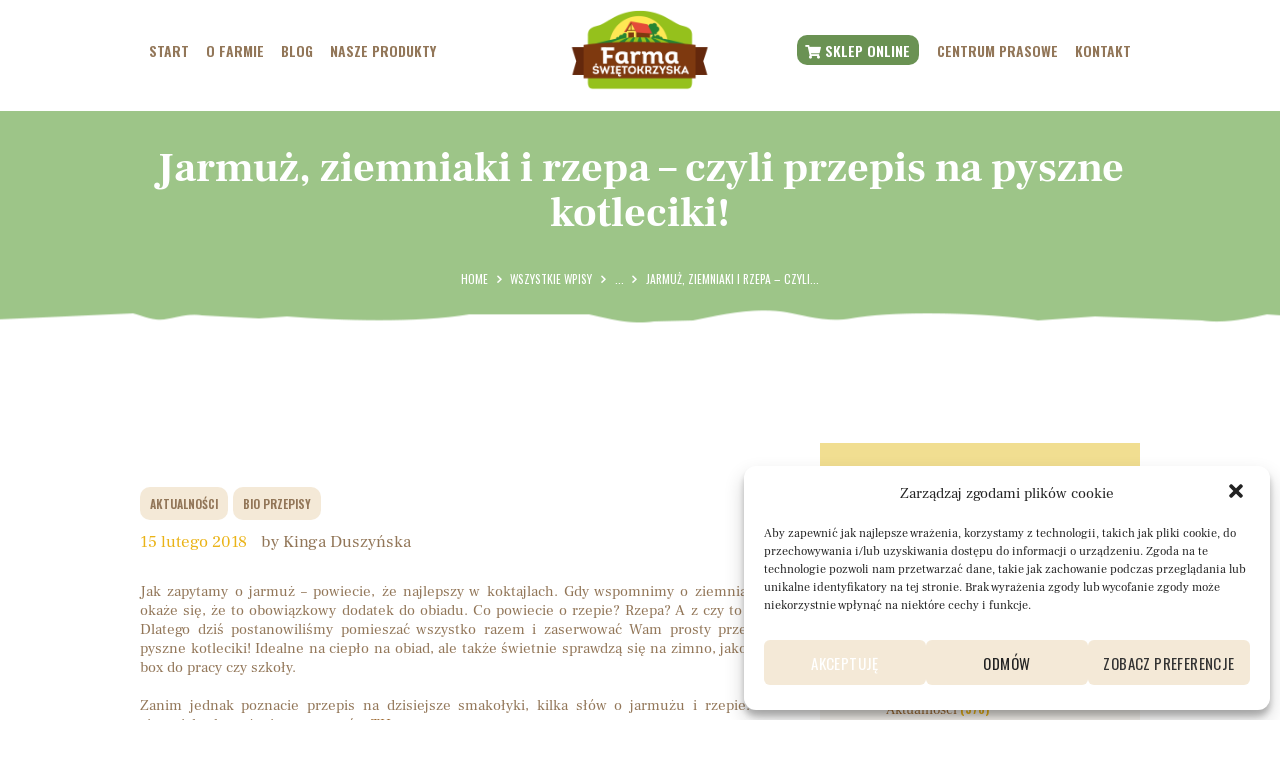

--- FILE ---
content_type: text/html; charset=UTF-8
request_url: https://farmaswietokrzyska.pl/2018/02/15/przepis-na-pyszne-kotleciki/
body_size: 27204
content:
<!DOCTYPE html>
<html lang="pl-PL" class="no-js scheme_default">
<head>
			<meta charset="UTF-8">
		<meta name="viewport" content="width=device-width, initial-scale=1, maximum-scale=1">
		<meta name="format-detection" content="telephone=no">
		<link rel="profile" href="//gmpg.org/xfn/11">
		<link rel="pingback" href="https://farmaswietokrzyska.pl/xmlrpc.php">
		<meta name='robots' content='index, follow, max-image-preview:large, max-snippet:-1, max-video-preview:-1' />

	<!-- This site is optimized with the Yoast SEO plugin v19.14 - https://yoast.com/wordpress/plugins/seo/ -->
	<title>Jarmuż, ziemniaki i rzepa - czyli przepis na pyszne kotleciki! - Farma Świętokrzyska</title>
	<meta name="description" content="Jarmuż, ziemniaki i rzepa. A gdyby tak połączyć je razem i zjeść pyszny obiad? Dziś polecamy przepis na pyszne kotleciki! Wspaniałe także na zimno, do pracy czy szkoły!" />
	<link rel="canonical" href="https://farmaswietokrzyska.pl/2018/02/15/przepis-na-pyszne-kotleciki/" />
	<meta property="og:locale" content="pl_PL" />
	<meta property="og:type" content="article" />
	<meta property="og:title" content="Jarmuż, ziemniaki i rzepa - czyli przepis na pyszne kotleciki! - Farma Świętokrzyska" />
	<meta property="og:description" content="Jarmuż, ziemniaki i rzepa. A gdyby tak połączyć je razem i zjeść pyszny obiad? Dziś polecamy przepis na pyszne kotleciki! Wspaniałe także na zimno, do pracy czy szkoły!" />
	<meta property="og:url" content="https://farmaswietokrzyska.pl/2018/02/15/przepis-na-pyszne-kotleciki/" />
	<meta property="og:site_name" content="Farma Świętokrzyska" />
	<meta property="article:publisher" content="https://www.facebook.com/EkoFarmaSwietokrzyska" />
	<meta property="article:published_time" content="2018-02-15T11:11:14+00:00" />
	<meta name="author" content="Kinga Duszyńska" />
	<meta name="twitter:card" content="summary_large_image" />
	<meta name="twitter:label1" content="Napisane przez" />
	<meta name="twitter:data1" content="Kinga Duszyńska" />
	<meta name="twitter:label2" content="Szacowany czas czytania" />
	<meta name="twitter:data2" content="2 minuty" />
	<script type="application/ld+json" class="yoast-schema-graph">{"@context":"https://schema.org","@graph":[{"@type":"Article","@id":"https://farmaswietokrzyska.pl/2018/02/15/przepis-na-pyszne-kotleciki/#article","isPartOf":{"@id":"https://farmaswietokrzyska.pl/2018/02/15/przepis-na-pyszne-kotleciki/"},"author":{"name":"Kinga Duszyńska","@id":"https://farmaswietokrzyska.pl/#/schema/person/9e763b0d21f623de22621d28ce07e273"},"headline":"Jarmuż, ziemniaki i rzepa &#8211; czyli przepis na pyszne kotleciki!","datePublished":"2018-02-15T11:11:14+00:00","dateModified":"2018-02-15T11:11:14+00:00","mainEntityOfPage":{"@id":"https://farmaswietokrzyska.pl/2018/02/15/przepis-na-pyszne-kotleciki/"},"wordCount":436,"publisher":{"@id":"https://farmaswietokrzyska.pl/#organization"},"image":{"@id":"https://farmaswietokrzyska.pl/2018/02/15/przepis-na-pyszne-kotleciki/#primaryimage"},"thumbnailUrl":"","keywords":["błonnik","jarmuż","lunch box","rzepa","witamina A","witamina C","witamina K","ziemniaki"],"articleSection":["Aktualności","BIO przepisy"],"inLanguage":"pl-PL"},{"@type":"WebPage","@id":"https://farmaswietokrzyska.pl/2018/02/15/przepis-na-pyszne-kotleciki/","url":"https://farmaswietokrzyska.pl/2018/02/15/przepis-na-pyszne-kotleciki/","name":"Jarmuż, ziemniaki i rzepa - czyli przepis na pyszne kotleciki! - Farma Świętokrzyska","isPartOf":{"@id":"https://farmaswietokrzyska.pl/#website"},"primaryImageOfPage":{"@id":"https://farmaswietokrzyska.pl/2018/02/15/przepis-na-pyszne-kotleciki/#primaryimage"},"image":{"@id":"https://farmaswietokrzyska.pl/2018/02/15/przepis-na-pyszne-kotleciki/#primaryimage"},"thumbnailUrl":"","datePublished":"2018-02-15T11:11:14+00:00","dateModified":"2018-02-15T11:11:14+00:00","description":"Jarmuż, ziemniaki i rzepa. A gdyby tak połączyć je razem i zjeść pyszny obiad? Dziś polecamy przepis na pyszne kotleciki! Wspaniałe także na zimno, do pracy czy szkoły!","breadcrumb":{"@id":"https://farmaswietokrzyska.pl/2018/02/15/przepis-na-pyszne-kotleciki/#breadcrumb"},"inLanguage":"pl-PL","potentialAction":[{"@type":"ReadAction","target":["https://farmaswietokrzyska.pl/2018/02/15/przepis-na-pyszne-kotleciki/"]}]},{"@type":"ImageObject","inLanguage":"pl-PL","@id":"https://farmaswietokrzyska.pl/2018/02/15/przepis-na-pyszne-kotleciki/#primaryimage","url":"","contentUrl":""},{"@type":"BreadcrumbList","@id":"https://farmaswietokrzyska.pl/2018/02/15/przepis-na-pyszne-kotleciki/#breadcrumb","itemListElement":[{"@type":"ListItem","position":1,"name":"Strona główna","item":"https://farmaswietokrzyska.pl/"},{"@type":"ListItem","position":2,"name":"Aktualności","item":"https://farmaswietokrzyska.pl/aktualnosci/"},{"@type":"ListItem","position":3,"name":"Jarmuż, ziemniaki i rzepa &#8211; czyli przepis na pyszne kotleciki!"}]},{"@type":"WebSite","@id":"https://farmaswietokrzyska.pl/#website","url":"https://farmaswietokrzyska.pl/","name":"Farma Świętokrzyska","description":"Producent BIO warzyw, owoców i przetworów","publisher":{"@id":"https://farmaswietokrzyska.pl/#organization"},"potentialAction":[{"@type":"SearchAction","target":{"@type":"EntryPoint","urlTemplate":"https://farmaswietokrzyska.pl/?s={search_term_string}"},"query-input":"required name=search_term_string"}],"inLanguage":"pl-PL"},{"@type":"Organization","@id":"https://farmaswietokrzyska.pl/#organization","name":"Farma Świętokrzyska","url":"https://farmaswietokrzyska.pl/","logo":{"@type":"ImageObject","inLanguage":"pl-PL","@id":"https://farmaswietokrzyska.pl/#/schema/logo/image/","url":"https://farmaswietokrzyska.pl/wp-content/uploads/2022/03/logo-farma-jpg.jpg","contentUrl":"https://farmaswietokrzyska.pl/wp-content/uploads/2022/03/logo-farma-jpg.jpg","width":850,"height":551,"caption":"Farma Świętokrzyska"},"image":{"@id":"https://farmaswietokrzyska.pl/#/schema/logo/image/"},"sameAs":["https://www.facebook.com/EkoFarmaSwietokrzyska"]},{"@type":"Person","@id":"https://farmaswietokrzyska.pl/#/schema/person/9e763b0d21f623de22621d28ce07e273","name":"Kinga Duszyńska","image":{"@type":"ImageObject","inLanguage":"pl-PL","@id":"https://farmaswietokrzyska.pl/#/schema/person/image/","url":"https://secure.gravatar.com/avatar/7b087e4f183f1429d84296b0fc78f22db54f26f6f877daa00185430c1c8b6ab3?s=96&d=mm&r=g","contentUrl":"https://secure.gravatar.com/avatar/7b087e4f183f1429d84296b0fc78f22db54f26f6f877daa00185430c1c8b6ab3?s=96&d=mm&r=g","caption":"Kinga Duszyńska"},"url":"https://farmaswietokrzyska.pl/author/kinga/"}]}</script>
	<!-- / Yoast SEO plugin. -->


<link rel='dns-prefetch' href='//www.googletagmanager.com' />
<link rel='dns-prefetch' href='//use.fontawesome.com' />
<link rel='dns-prefetch' href='//fonts.googleapis.com' />
<link rel="alternate" type="application/rss+xml" title="Farma Świętokrzyska &raquo; Kanał z wpisami" href="https://farmaswietokrzyska.pl/feed/" />
<link rel="alternate" type="application/rss+xml" title="Farma Świętokrzyska &raquo; Kanał z komentarzami" href="https://farmaswietokrzyska.pl/comments/feed/" />
<link rel="alternate" type="application/rss+xml" title="Farma Świętokrzyska &raquo; Jarmuż, ziemniaki i rzepa &#8211; czyli przepis na pyszne kotleciki! Kanał z komentarzami" href="https://farmaswietokrzyska.pl/2018/02/15/przepis-na-pyszne-kotleciki/feed/" />
<link rel="alternate" title="oEmbed (JSON)" type="application/json+oembed" href="https://farmaswietokrzyska.pl/wp-json/oembed/1.0/embed?url=https%3A%2F%2Ffarmaswietokrzyska.pl%2F2018%2F02%2F15%2Fprzepis-na-pyszne-kotleciki%2F" />
<link rel="alternate" title="oEmbed (XML)" type="text/xml+oembed" href="https://farmaswietokrzyska.pl/wp-json/oembed/1.0/embed?url=https%3A%2F%2Ffarmaswietokrzyska.pl%2F2018%2F02%2F15%2Fprzepis-na-pyszne-kotleciki%2F&#038;format=xml" />
<meta property="og:image" content=""/>
<style id='wp-img-auto-sizes-contain-inline-css' type='text/css'>
img:is([sizes=auto i],[sizes^="auto," i]){contain-intrinsic-size:3000px 1500px}
/*# sourceURL=wp-img-auto-sizes-contain-inline-css */
</style>
<link property="stylesheet" rel='stylesheet' id='vc_extensions_cqbundle_adminicon-css' href='https://farmaswietokrzyska.pl/wp-content/plugins/vc-extensions-bundle/css/admin_icon.css?ver=6.9' type='text/css' media='all' />
<style id='wp-emoji-styles-inline-css' type='text/css'>

	img.wp-smiley, img.emoji {
		display: inline !important;
		border: none !important;
		box-shadow: none !important;
		height: 1em !important;
		width: 1em !important;
		margin: 0 0.07em !important;
		vertical-align: -0.1em !important;
		background: none !important;
		padding: 0 !important;
	}
/*# sourceURL=wp-emoji-styles-inline-css */
</style>
<style id='wp-block-library-inline-css' type='text/css'>
:root{--wp-block-synced-color:#7a00df;--wp-block-synced-color--rgb:122,0,223;--wp-bound-block-color:var(--wp-block-synced-color);--wp-editor-canvas-background:#ddd;--wp-admin-theme-color:#007cba;--wp-admin-theme-color--rgb:0,124,186;--wp-admin-theme-color-darker-10:#006ba1;--wp-admin-theme-color-darker-10--rgb:0,107,160.5;--wp-admin-theme-color-darker-20:#005a87;--wp-admin-theme-color-darker-20--rgb:0,90,135;--wp-admin-border-width-focus:2px}@media (min-resolution:192dpi){:root{--wp-admin-border-width-focus:1.5px}}.wp-element-button{cursor:pointer}:root .has-very-light-gray-background-color{background-color:#eee}:root .has-very-dark-gray-background-color{background-color:#313131}:root .has-very-light-gray-color{color:#eee}:root .has-very-dark-gray-color{color:#313131}:root .has-vivid-green-cyan-to-vivid-cyan-blue-gradient-background{background:linear-gradient(135deg,#00d084,#0693e3)}:root .has-purple-crush-gradient-background{background:linear-gradient(135deg,#34e2e4,#4721fb 50%,#ab1dfe)}:root .has-hazy-dawn-gradient-background{background:linear-gradient(135deg,#faaca8,#dad0ec)}:root .has-subdued-olive-gradient-background{background:linear-gradient(135deg,#fafae1,#67a671)}:root .has-atomic-cream-gradient-background{background:linear-gradient(135deg,#fdd79a,#004a59)}:root .has-nightshade-gradient-background{background:linear-gradient(135deg,#330968,#31cdcf)}:root .has-midnight-gradient-background{background:linear-gradient(135deg,#020381,#2874fc)}:root{--wp--preset--font-size--normal:16px;--wp--preset--font-size--huge:42px}.has-regular-font-size{font-size:1em}.has-larger-font-size{font-size:2.625em}.has-normal-font-size{font-size:var(--wp--preset--font-size--normal)}.has-huge-font-size{font-size:var(--wp--preset--font-size--huge)}.has-text-align-center{text-align:center}.has-text-align-left{text-align:left}.has-text-align-right{text-align:right}.has-fit-text{white-space:nowrap!important}#end-resizable-editor-section{display:none}.aligncenter{clear:both}.items-justified-left{justify-content:flex-start}.items-justified-center{justify-content:center}.items-justified-right{justify-content:flex-end}.items-justified-space-between{justify-content:space-between}.screen-reader-text{border:0;clip-path:inset(50%);height:1px;margin:-1px;overflow:hidden;padding:0;position:absolute;width:1px;word-wrap:normal!important}.screen-reader-text:focus{background-color:#ddd;clip-path:none;color:#444;display:block;font-size:1em;height:auto;left:5px;line-height:normal;padding:15px 23px 14px;text-decoration:none;top:5px;width:auto;z-index:100000}html :where(.has-border-color){border-style:solid}html :where([style*=border-top-color]){border-top-style:solid}html :where([style*=border-right-color]){border-right-style:solid}html :where([style*=border-bottom-color]){border-bottom-style:solid}html :where([style*=border-left-color]){border-left-style:solid}html :where([style*=border-width]){border-style:solid}html :where([style*=border-top-width]){border-top-style:solid}html :where([style*=border-right-width]){border-right-style:solid}html :where([style*=border-bottom-width]){border-bottom-style:solid}html :where([style*=border-left-width]){border-left-style:solid}html :where(img[class*=wp-image-]){height:auto;max-width:100%}:where(figure){margin:0 0 1em}html :where(.is-position-sticky){--wp-admin--admin-bar--position-offset:var(--wp-admin--admin-bar--height,0px)}@media screen and (max-width:600px){html :where(.is-position-sticky){--wp-admin--admin-bar--position-offset:0px}}

/*# sourceURL=wp-block-library-inline-css */
</style><style id='global-styles-inline-css' type='text/css'>
:root{--wp--preset--aspect-ratio--square: 1;--wp--preset--aspect-ratio--4-3: 4/3;--wp--preset--aspect-ratio--3-4: 3/4;--wp--preset--aspect-ratio--3-2: 3/2;--wp--preset--aspect-ratio--2-3: 2/3;--wp--preset--aspect-ratio--16-9: 16/9;--wp--preset--aspect-ratio--9-16: 9/16;--wp--preset--color--black: #000000;--wp--preset--color--cyan-bluish-gray: #abb8c3;--wp--preset--color--white: #ffffff;--wp--preset--color--pale-pink: #f78da7;--wp--preset--color--vivid-red: #cf2e2e;--wp--preset--color--luminous-vivid-orange: #ff6900;--wp--preset--color--luminous-vivid-amber: #fcb900;--wp--preset--color--light-green-cyan: #7bdcb5;--wp--preset--color--vivid-green-cyan: #00d084;--wp--preset--color--pale-cyan-blue: #8ed1fc;--wp--preset--color--vivid-cyan-blue: #0693e3;--wp--preset--color--vivid-purple: #9b51e0;--wp--preset--gradient--vivid-cyan-blue-to-vivid-purple: linear-gradient(135deg,rgb(6,147,227) 0%,rgb(155,81,224) 100%);--wp--preset--gradient--light-green-cyan-to-vivid-green-cyan: linear-gradient(135deg,rgb(122,220,180) 0%,rgb(0,208,130) 100%);--wp--preset--gradient--luminous-vivid-amber-to-luminous-vivid-orange: linear-gradient(135deg,rgb(252,185,0) 0%,rgb(255,105,0) 100%);--wp--preset--gradient--luminous-vivid-orange-to-vivid-red: linear-gradient(135deg,rgb(255,105,0) 0%,rgb(207,46,46) 100%);--wp--preset--gradient--very-light-gray-to-cyan-bluish-gray: linear-gradient(135deg,rgb(238,238,238) 0%,rgb(169,184,195) 100%);--wp--preset--gradient--cool-to-warm-spectrum: linear-gradient(135deg,rgb(74,234,220) 0%,rgb(151,120,209) 20%,rgb(207,42,186) 40%,rgb(238,44,130) 60%,rgb(251,105,98) 80%,rgb(254,248,76) 100%);--wp--preset--gradient--blush-light-purple: linear-gradient(135deg,rgb(255,206,236) 0%,rgb(152,150,240) 100%);--wp--preset--gradient--blush-bordeaux: linear-gradient(135deg,rgb(254,205,165) 0%,rgb(254,45,45) 50%,rgb(107,0,62) 100%);--wp--preset--gradient--luminous-dusk: linear-gradient(135deg,rgb(255,203,112) 0%,rgb(199,81,192) 50%,rgb(65,88,208) 100%);--wp--preset--gradient--pale-ocean: linear-gradient(135deg,rgb(255,245,203) 0%,rgb(182,227,212) 50%,rgb(51,167,181) 100%);--wp--preset--gradient--electric-grass: linear-gradient(135deg,rgb(202,248,128) 0%,rgb(113,206,126) 100%);--wp--preset--gradient--midnight: linear-gradient(135deg,rgb(2,3,129) 0%,rgb(40,116,252) 100%);--wp--preset--font-size--small: 13px;--wp--preset--font-size--medium: 20px;--wp--preset--font-size--large: 36px;--wp--preset--font-size--x-large: 42px;--wp--preset--spacing--20: 0.44rem;--wp--preset--spacing--30: 0.67rem;--wp--preset--spacing--40: 1rem;--wp--preset--spacing--50: 1.5rem;--wp--preset--spacing--60: 2.25rem;--wp--preset--spacing--70: 3.38rem;--wp--preset--spacing--80: 5.06rem;--wp--preset--shadow--natural: 6px 6px 9px rgba(0, 0, 0, 0.2);--wp--preset--shadow--deep: 12px 12px 50px rgba(0, 0, 0, 0.4);--wp--preset--shadow--sharp: 6px 6px 0px rgba(0, 0, 0, 0.2);--wp--preset--shadow--outlined: 6px 6px 0px -3px rgb(255, 255, 255), 6px 6px rgb(0, 0, 0);--wp--preset--shadow--crisp: 6px 6px 0px rgb(0, 0, 0);}:where(.is-layout-flex){gap: 0.5em;}:where(.is-layout-grid){gap: 0.5em;}body .is-layout-flex{display: flex;}.is-layout-flex{flex-wrap: wrap;align-items: center;}.is-layout-flex > :is(*, div){margin: 0;}body .is-layout-grid{display: grid;}.is-layout-grid > :is(*, div){margin: 0;}:where(.wp-block-columns.is-layout-flex){gap: 2em;}:where(.wp-block-columns.is-layout-grid){gap: 2em;}:where(.wp-block-post-template.is-layout-flex){gap: 1.25em;}:where(.wp-block-post-template.is-layout-grid){gap: 1.25em;}.has-black-color{color: var(--wp--preset--color--black) !important;}.has-cyan-bluish-gray-color{color: var(--wp--preset--color--cyan-bluish-gray) !important;}.has-white-color{color: var(--wp--preset--color--white) !important;}.has-pale-pink-color{color: var(--wp--preset--color--pale-pink) !important;}.has-vivid-red-color{color: var(--wp--preset--color--vivid-red) !important;}.has-luminous-vivid-orange-color{color: var(--wp--preset--color--luminous-vivid-orange) !important;}.has-luminous-vivid-amber-color{color: var(--wp--preset--color--luminous-vivid-amber) !important;}.has-light-green-cyan-color{color: var(--wp--preset--color--light-green-cyan) !important;}.has-vivid-green-cyan-color{color: var(--wp--preset--color--vivid-green-cyan) !important;}.has-pale-cyan-blue-color{color: var(--wp--preset--color--pale-cyan-blue) !important;}.has-vivid-cyan-blue-color{color: var(--wp--preset--color--vivid-cyan-blue) !important;}.has-vivid-purple-color{color: var(--wp--preset--color--vivid-purple) !important;}.has-black-background-color{background-color: var(--wp--preset--color--black) !important;}.has-cyan-bluish-gray-background-color{background-color: var(--wp--preset--color--cyan-bluish-gray) !important;}.has-white-background-color{background-color: var(--wp--preset--color--white) !important;}.has-pale-pink-background-color{background-color: var(--wp--preset--color--pale-pink) !important;}.has-vivid-red-background-color{background-color: var(--wp--preset--color--vivid-red) !important;}.has-luminous-vivid-orange-background-color{background-color: var(--wp--preset--color--luminous-vivid-orange) !important;}.has-luminous-vivid-amber-background-color{background-color: var(--wp--preset--color--luminous-vivid-amber) !important;}.has-light-green-cyan-background-color{background-color: var(--wp--preset--color--light-green-cyan) !important;}.has-vivid-green-cyan-background-color{background-color: var(--wp--preset--color--vivid-green-cyan) !important;}.has-pale-cyan-blue-background-color{background-color: var(--wp--preset--color--pale-cyan-blue) !important;}.has-vivid-cyan-blue-background-color{background-color: var(--wp--preset--color--vivid-cyan-blue) !important;}.has-vivid-purple-background-color{background-color: var(--wp--preset--color--vivid-purple) !important;}.has-black-border-color{border-color: var(--wp--preset--color--black) !important;}.has-cyan-bluish-gray-border-color{border-color: var(--wp--preset--color--cyan-bluish-gray) !important;}.has-white-border-color{border-color: var(--wp--preset--color--white) !important;}.has-pale-pink-border-color{border-color: var(--wp--preset--color--pale-pink) !important;}.has-vivid-red-border-color{border-color: var(--wp--preset--color--vivid-red) !important;}.has-luminous-vivid-orange-border-color{border-color: var(--wp--preset--color--luminous-vivid-orange) !important;}.has-luminous-vivid-amber-border-color{border-color: var(--wp--preset--color--luminous-vivid-amber) !important;}.has-light-green-cyan-border-color{border-color: var(--wp--preset--color--light-green-cyan) !important;}.has-vivid-green-cyan-border-color{border-color: var(--wp--preset--color--vivid-green-cyan) !important;}.has-pale-cyan-blue-border-color{border-color: var(--wp--preset--color--pale-cyan-blue) !important;}.has-vivid-cyan-blue-border-color{border-color: var(--wp--preset--color--vivid-cyan-blue) !important;}.has-vivid-purple-border-color{border-color: var(--wp--preset--color--vivid-purple) !important;}.has-vivid-cyan-blue-to-vivid-purple-gradient-background{background: var(--wp--preset--gradient--vivid-cyan-blue-to-vivid-purple) !important;}.has-light-green-cyan-to-vivid-green-cyan-gradient-background{background: var(--wp--preset--gradient--light-green-cyan-to-vivid-green-cyan) !important;}.has-luminous-vivid-amber-to-luminous-vivid-orange-gradient-background{background: var(--wp--preset--gradient--luminous-vivid-amber-to-luminous-vivid-orange) !important;}.has-luminous-vivid-orange-to-vivid-red-gradient-background{background: var(--wp--preset--gradient--luminous-vivid-orange-to-vivid-red) !important;}.has-very-light-gray-to-cyan-bluish-gray-gradient-background{background: var(--wp--preset--gradient--very-light-gray-to-cyan-bluish-gray) !important;}.has-cool-to-warm-spectrum-gradient-background{background: var(--wp--preset--gradient--cool-to-warm-spectrum) !important;}.has-blush-light-purple-gradient-background{background: var(--wp--preset--gradient--blush-light-purple) !important;}.has-blush-bordeaux-gradient-background{background: var(--wp--preset--gradient--blush-bordeaux) !important;}.has-luminous-dusk-gradient-background{background: var(--wp--preset--gradient--luminous-dusk) !important;}.has-pale-ocean-gradient-background{background: var(--wp--preset--gradient--pale-ocean) !important;}.has-electric-grass-gradient-background{background: var(--wp--preset--gradient--electric-grass) !important;}.has-midnight-gradient-background{background: var(--wp--preset--gradient--midnight) !important;}.has-small-font-size{font-size: var(--wp--preset--font-size--small) !important;}.has-medium-font-size{font-size: var(--wp--preset--font-size--medium) !important;}.has-large-font-size{font-size: var(--wp--preset--font-size--large) !important;}.has-x-large-font-size{font-size: var(--wp--preset--font-size--x-large) !important;}
/*# sourceURL=global-styles-inline-css */
</style>

<style id='classic-theme-styles-inline-css' type='text/css'>
/*! This file is auto-generated */
.wp-block-button__link{color:#fff;background-color:#32373c;border-radius:9999px;box-shadow:none;text-decoration:none;padding:calc(.667em + 2px) calc(1.333em + 2px);font-size:1.125em}.wp-block-file__button{background:#32373c;color:#fff;text-decoration:none}
/*# sourceURL=/wp-includes/css/classic-themes.min.css */
</style>
<link property="stylesheet" rel='stylesheet' id='contact-form-7-css' href='https://farmaswietokrzyska.pl/wp-content/plugins/contact-form-7/includes/css/styles.css?ver=5.5.6' type='text/css' media='all' />
<link property="stylesheet" rel='stylesheet' id='esg-plugin-settings-css' href='https://farmaswietokrzyska.pl/wp-content/plugins/essential-grid/public/assets/css/settings.css?ver=3.0.13' type='text/css' media='all' />
<link property="stylesheet" rel='stylesheet' id='tp-fontello-css' href='https://farmaswietokrzyska.pl/wp-content/plugins/essential-grid/public/assets/font/fontello/css/fontello.css?ver=3.0.13' type='text/css' media='all' />
<link property="stylesheet" rel='stylesheet' id='trx_addons-icons-css' href='https://farmaswietokrzyska.pl/wp-content/plugins/trx_addons/css/font-icons/css/trx_addons_icons-embedded.min.css' type='text/css' media='all' />
<link property="stylesheet" rel='stylesheet' id='swiperslider-css' href='https://farmaswietokrzyska.pl/wp-content/plugins/trx_addons/js/swiper/swiper.min.css' type='text/css' media='all' />
<link property="stylesheet" rel='stylesheet' id='magnific-popup-css' href='https://farmaswietokrzyska.pl/wp-content/plugins/trx_addons/js/magnific/magnific-popup.min.css' type='text/css' media='all' />
<link property="stylesheet" rel='stylesheet' id='trx_addons-css' href='https://farmaswietokrzyska.pl/wp-content/plugins/trx_addons/css/trx_addons.css' type='text/css' media='all' />
<link property="stylesheet" rel='stylesheet' id='trx_addons-animation-css' href='https://farmaswietokrzyska.pl/wp-content/plugins/trx_addons/css/trx_addons.animation.min.css' type='text/css' media='all' />
<link property="stylesheet" rel='stylesheet' id='cmplz-general-css' href='https://farmaswietokrzyska.pl/wp-content/plugins/complianz-gdpr/assets/css/cookieblocker.min.css?ver=6.1.2' type='text/css' media='all' />
<link property="stylesheet" rel='stylesheet' id='parent-style-css' href='https://farmaswietokrzyska.pl/wp-content/themes/farmagrico/style.css?ver=6.9' type='text/css' media='all' />
<link property="stylesheet" rel='stylesheet' id='font-awesome-official-css' href='https://use.fontawesome.com/releases/v5.15.4/css/all.css' type='text/css' media='all' integrity="sha384-DyZ88mC6Up2uqS4h/KRgHuoeGwBcD4Ng9SiP4dIRy0EXTlnuz47vAwmeGwVChigm" crossorigin="anonymous" />
<link property="stylesheet" rel='stylesheet' id='js_composer_custom_css-css' href='//farmaswietokrzyska.pl/wp-content/uploads/js_composer/custom.css?ver=6.7.0' type='text/css' media='all' />
<link property="stylesheet" rel='stylesheet' id='wpgdprc-front-css-css' href='https://farmaswietokrzyska.pl/wp-content/plugins/wp-gdpr-compliance/Assets/css/front.css?ver=1649242406' type='text/css' media='all' />
<style id='wpgdprc-front-css-inline-css' type='text/css'>
:root{--wp-gdpr--bar--background-color: #000000;--wp-gdpr--bar--color: #ffffff;--wp-gdpr--button--background-color: #000000;--wp-gdpr--button--background-color--darken: #000000;--wp-gdpr--button--color: #ffffff;}
/*# sourceURL=wpgdprc-front-css-inline-css */
</style>
<link property="stylesheet" rel='stylesheet' id='farmagrico-font-FrankRuhlLibre-css' href='https://farmaswietokrzyska.pl/wp-content/themes/farmagrico/css/font-face/FrankRuhlLibre/stylesheet.css' type='text/css' media='all' />
<link property="stylesheet" rel='stylesheet' id='farmagrico-font-google_fonts-css' href='//fonts.googleapis.com/css?family=Bigshot+One:400%7COswald:400,600%7CCovered+By+Your+Grace:400&#038;subset=latin,latin-ext' type='text/css' media='all' />
<link property="stylesheet" rel='stylesheet' id='fontello-icons-css' href='https://farmaswietokrzyska.pl/wp-content/themes/farmagrico/css/font-icons/css/fontello-embedded.min.css' type='text/css' media='all' />
<link property="stylesheet" rel='stylesheet' id='farmagrico-main-css' href='https://farmaswietokrzyska.pl/wp-content/themes/farmagrico/style.css' type='text/css' media='all' />
<style id='farmagrico-main-inline-css' type='text/css'>
.post-navigation .nav-previous a .nav-arrow { background-color: rgba(128,128,128,0.05); border-color:rgba(128,128,128,0.1); }.post-navigation .nav-next a .nav-arrow { background-color: rgba(128,128,128,0.05); border-color:rgba(128,128,128,0.1); }
/*# sourceURL=farmagrico-main-inline-css */
</style>
<link property="stylesheet" rel='stylesheet' id='farmagrico-styles-css' href='https://farmaswietokrzyska.pl/wp-content/themes/farmagrico/css/__styles.css' type='text/css' media='all' />
<link property="stylesheet" rel='stylesheet' id='farmagrico-colors-css' href='https://farmaswietokrzyska.pl/wp-content/themes/farmagrico/css/__colors.css' type='text/css' media='all' />
<link property="stylesheet" rel='stylesheet' id='mediaelement-css' href='https://farmaswietokrzyska.pl/wp-includes/js/mediaelement/mediaelementplayer-legacy.min.css?ver=4.2.17' type='text/css' media='all' />
<link property="stylesheet" rel='stylesheet' id='wp-mediaelement-css' href='https://farmaswietokrzyska.pl/wp-includes/js/mediaelement/wp-mediaelement.min.css?ver=6.9' type='text/css' media='all' />
<link property="stylesheet" rel='stylesheet' id='farmagrico-child-css' href='https://farmaswietokrzyska.pl/wp-content/themes/farmagrico-child/style.css' type='text/css' media='all' />
<link property="stylesheet" rel='stylesheet' id='farmagrico-responsive-css' href='https://farmaswietokrzyska.pl/wp-content/themes/farmagrico/css/responsive.css' type='text/css' media='all' />
<link property="stylesheet" rel='stylesheet' id='font-awesome-official-v4shim-css' href='https://use.fontawesome.com/releases/v5.15.4/css/v4-shims.css' type='text/css' media='all' integrity="sha384-Vq76wejb3QJM4nDatBa5rUOve+9gkegsjCebvV/9fvXlGWo4HCMR4cJZjjcF6Viv" crossorigin="anonymous" />
<style id='font-awesome-official-v4shim-inline-css' type='text/css'>
@font-face {
font-family: "FontAwesome";
font-display: block;
src: url("https://use.fontawesome.com/releases/v5.15.4/webfonts/fa-brands-400.eot"),
		url("https://use.fontawesome.com/releases/v5.15.4/webfonts/fa-brands-400.eot?#iefix") format("embedded-opentype"),
		url("https://use.fontawesome.com/releases/v5.15.4/webfonts/fa-brands-400.woff2") format("woff2"),
		url("https://use.fontawesome.com/releases/v5.15.4/webfonts/fa-brands-400.woff") format("woff"),
		url("https://use.fontawesome.com/releases/v5.15.4/webfonts/fa-brands-400.ttf") format("truetype"),
		url("https://use.fontawesome.com/releases/v5.15.4/webfonts/fa-brands-400.svg#fontawesome") format("svg");
}

@font-face {
font-family: "FontAwesome";
font-display: block;
src: url("https://use.fontawesome.com/releases/v5.15.4/webfonts/fa-solid-900.eot"),
		url("https://use.fontawesome.com/releases/v5.15.4/webfonts/fa-solid-900.eot?#iefix") format("embedded-opentype"),
		url("https://use.fontawesome.com/releases/v5.15.4/webfonts/fa-solid-900.woff2") format("woff2"),
		url("https://use.fontawesome.com/releases/v5.15.4/webfonts/fa-solid-900.woff") format("woff"),
		url("https://use.fontawesome.com/releases/v5.15.4/webfonts/fa-solid-900.ttf") format("truetype"),
		url("https://use.fontawesome.com/releases/v5.15.4/webfonts/fa-solid-900.svg#fontawesome") format("svg");
}

@font-face {
font-family: "FontAwesome";
font-display: block;
src: url("https://use.fontawesome.com/releases/v5.15.4/webfonts/fa-regular-400.eot"),
		url("https://use.fontawesome.com/releases/v5.15.4/webfonts/fa-regular-400.eot?#iefix") format("embedded-opentype"),
		url("https://use.fontawesome.com/releases/v5.15.4/webfonts/fa-regular-400.woff2") format("woff2"),
		url("https://use.fontawesome.com/releases/v5.15.4/webfonts/fa-regular-400.woff") format("woff"),
		url("https://use.fontawesome.com/releases/v5.15.4/webfonts/fa-regular-400.ttf") format("truetype"),
		url("https://use.fontawesome.com/releases/v5.15.4/webfonts/fa-regular-400.svg#fontawesome") format("svg");
unicode-range: U+F004-F005,U+F007,U+F017,U+F022,U+F024,U+F02E,U+F03E,U+F044,U+F057-F059,U+F06E,U+F070,U+F075,U+F07B-F07C,U+F080,U+F086,U+F089,U+F094,U+F09D,U+F0A0,U+F0A4-F0A7,U+F0C5,U+F0C7-F0C8,U+F0E0,U+F0EB,U+F0F3,U+F0F8,U+F0FE,U+F111,U+F118-F11A,U+F11C,U+F133,U+F144,U+F146,U+F14A,U+F14D-F14E,U+F150-F152,U+F15B-F15C,U+F164-F165,U+F185-F186,U+F191-F192,U+F1AD,U+F1C1-F1C9,U+F1CD,U+F1D8,U+F1E3,U+F1EA,U+F1F6,U+F1F9,U+F20A,U+F247-F249,U+F24D,U+F254-F25B,U+F25D,U+F267,U+F271-F274,U+F279,U+F28B,U+F28D,U+F2B5-F2B6,U+F2B9,U+F2BB,U+F2BD,U+F2C1-F2C2,U+F2D0,U+F2D2,U+F2DC,U+F2ED,U+F328,U+F358-F35B,U+F3A5,U+F3D1,U+F410,U+F4AD;
}
/*# sourceURL=font-awesome-official-v4shim-inline-css */
</style>
<script type="text/javascript" src="https://farmaswietokrzyska.pl/wp-includes/js/jquery/jquery.min.js?ver=3.7.1" id="jquery-core-js"></script>
<script type="text/javascript" src="https://farmaswietokrzyska.pl/wp-includes/js/jquery/jquery-migrate.min.js?ver=3.4.1" id="jquery-migrate-js"></script>
<link rel="https://api.w.org/" href="https://farmaswietokrzyska.pl/wp-json/" /><link rel="alternate" title="JSON" type="application/json" href="https://farmaswietokrzyska.pl/wp-json/wp/v2/posts/2264" /><link rel="EditURI" type="application/rsd+xml" title="RSD" href="https://farmaswietokrzyska.pl/xmlrpc.php?rsd" />
<meta name="generator" content="WordPress 6.9" />
<link rel='shortlink' href='https://farmaswietokrzyska.pl/?p=2264' />
<meta name="generator" content="Site Kit by Google 1.78.0" /><style>.cmplz-hidden{display:none!important;}</style><meta name="generator" content="Powered by WPBakery Page Builder - drag and drop page builder for WordPress."/>
<meta name="generator" content="Powered by Slider Revolution 6.5.11 - responsive, Mobile-Friendly Slider Plugin for WordPress with comfortable drag and drop interface." />
<link rel="icon" href="https://farmaswietokrzyska.pl/wp-content/uploads/2022/03/cropped-logo-farma-32x32.png" sizes="32x32" />
<link rel="icon" href="https://farmaswietokrzyska.pl/wp-content/uploads/2022/03/cropped-logo-farma-192x192.png" sizes="192x192" />
<link rel="apple-touch-icon" href="https://farmaswietokrzyska.pl/wp-content/uploads/2022/03/cropped-logo-farma-180x180.png" />
<meta name="msapplication-TileImage" content="https://farmaswietokrzyska.pl/wp-content/uploads/2022/03/cropped-logo-farma-270x270.png" />
<script type="text/javascript">function setREVStartSize(e){
			//window.requestAnimationFrame(function() {				 
				window.RSIW = window.RSIW===undefined ? window.innerWidth : window.RSIW;	
				window.RSIH = window.RSIH===undefined ? window.innerHeight : window.RSIH;	
				try {								
					var pw = document.getElementById(e.c).parentNode.offsetWidth,
						newh;
					pw = pw===0 || isNaN(pw) ? window.RSIW : pw;
					e.tabw = e.tabw===undefined ? 0 : parseInt(e.tabw);
					e.thumbw = e.thumbw===undefined ? 0 : parseInt(e.thumbw);
					e.tabh = e.tabh===undefined ? 0 : parseInt(e.tabh);
					e.thumbh = e.thumbh===undefined ? 0 : parseInt(e.thumbh);
					e.tabhide = e.tabhide===undefined ? 0 : parseInt(e.tabhide);
					e.thumbhide = e.thumbhide===undefined ? 0 : parseInt(e.thumbhide);
					e.mh = e.mh===undefined || e.mh=="" || e.mh==="auto" ? 0 : parseInt(e.mh,0);		
					if(e.layout==="fullscreen" || e.l==="fullscreen") 						
						newh = Math.max(e.mh,window.RSIH);					
					else{					
						e.gw = Array.isArray(e.gw) ? e.gw : [e.gw];
						for (var i in e.rl) if (e.gw[i]===undefined || e.gw[i]===0) e.gw[i] = e.gw[i-1];					
						e.gh = e.el===undefined || e.el==="" || (Array.isArray(e.el) && e.el.length==0)? e.gh : e.el;
						e.gh = Array.isArray(e.gh) ? e.gh : [e.gh];
						for (var i in e.rl) if (e.gh[i]===undefined || e.gh[i]===0) e.gh[i] = e.gh[i-1];
											
						var nl = new Array(e.rl.length),
							ix = 0,						
							sl;					
						e.tabw = e.tabhide>=pw ? 0 : e.tabw;
						e.thumbw = e.thumbhide>=pw ? 0 : e.thumbw;
						e.tabh = e.tabhide>=pw ? 0 : e.tabh;
						e.thumbh = e.thumbhide>=pw ? 0 : e.thumbh;					
						for (var i in e.rl) nl[i] = e.rl[i]<window.RSIW ? 0 : e.rl[i];
						sl = nl[0];									
						for (var i in nl) if (sl>nl[i] && nl[i]>0) { sl = nl[i]; ix=i;}															
						var m = pw>(e.gw[ix]+e.tabw+e.thumbw) ? 1 : (pw-(e.tabw+e.thumbw)) / (e.gw[ix]);					
						newh =  (e.gh[ix] * m) + (e.tabh + e.thumbh);
					}
					var el = document.getElementById(e.c);
					if (el!==null && el) el.style.height = newh+"px";					
					el = document.getElementById(e.c+"_wrapper");
					if (el!==null && el) {
						el.style.height = newh+"px";
						el.style.display = "block";
					}
				} catch(e){
					console.log("Failure at Presize of Slider:" + e)
				}					   
			//});
		  };</script>
		<style type="text/css" id="wp-custom-css">
			.post-meta {
   text-transform: uppercase;
} 

.pog-button {
	background-color: #6a9253;
	margin-right: 10px !important;
}

.pog-button:hover {
	background-color: #f4e9d7;
}

.pog-button a {
	color: white !important;
}

.cq-tabmenu li a {
	font-size: 24px !important;
	min-height: 20px;
	padding-top: 15px !important;
}

.icon-cart-1 {
	color: white !important;
}

.sc_layouts_item_details_line1  {
    font-family: Oswald,sans-serif !important;
  text-transform: uppercase;
	font-weight: 600 !important;
	color: white !important;
}		</style>
		<noscript><style> .wpb_animate_when_almost_visible { opacity: 1; }</style></noscript><style type="text/css" id="trx_addons-inline-styles-inline-css">.vc_custom_1649255338434{padding-top: 0.3rem !important;padding-right: 2em !important;padding-bottom: 1.3rem !important;padding-left: 2em !important;}.vc_custom_1644598493100{margin-bottom: 32px !important;background-image: url(//farmaswietokrzyska.pl/wp-content/uploads/2017/10/bread22.png?id=1129) !important;background-position: bottom center !important;background-repeat: no-repeat !important;}.vc_custom_1649143659612{margin-right: 10px !important;padding-top: 5px !important;padding-right: 10px !important;padding-bottom: 5px !important;padding-left: 10px !important;background-color: #5a874d !important;border-radius: 35px !important;}.vc_custom_1516286794410{padding-top: 6.9rem !important;padding-bottom: 3rem !important;}.vc_custom_1518786156921{background-image: url(//farmaswietokrzyska.pl/wp-content/uploads/2017/10/footer-line.png?id=759) !important;background-position: top center !important;background-repeat: no-repeat !important;background-size: cover !important;}.vc_custom_1516286193864{margin-bottom: -1.3rem !important;}.vc_custom_1516286245670{margin-bottom: 0rem !important;}.vc_custom_1516286262504{margin-bottom: -0.9rem !important;}.vc_custom_1516286284105{margin-bottom: -1.3rem !important;}.vc_custom_1516286338384{margin-bottom: -0.5rem !important;}.vc_custom_1516286465536{margin-bottom: 0rem !important;}.sc_layouts_row .custom-logo-link img,.custom-logo-link img,.sc_layouts_row .sc_layouts_logo img,.sc_layouts_logo img{max-height:91px}</style><link property="stylesheet" rel='stylesheet' id='js_composer_front-css' href='https://farmaswietokrzyska.pl/wp-content/plugins/js_composer/assets/css/js_composer.min.css?ver=6.7.0' type='text/css' media='all' />
<link property="stylesheet" rel='stylesheet' id='rs-plugin-settings-css' href='https://farmaswietokrzyska.pl/wp-content/plugins/revslider/public/assets/css/rs6.css?ver=6.5.11' type='text/css' media='all' />
<style id='rs-plugin-settings-inline-css' type='text/css'>
#rs-demo-id {}
/*# sourceURL=rs-plugin-settings-inline-css */
</style>
</head>

<body data-rsssl=1 data-cmplz=1 class="wp-singular post-template-default single single-post postid-2264 single-format-standard wp-custom-logo wp-theme-farmagrico wp-child-theme-farmagrico-child body_tag scheme_default blog_mode_post body_style_wide is_single sidebar_show sidebar_right header_type_custom header_style_header-custom-26 header_position_default header_mobile_disabled menu_style_top no_layout wpb-js-composer js-comp-ver-6.7.0 vc_responsive">
      
	
	<div class="body_wrap">

		<div class="page_wrap"><header class="top_panel top_panel_custom top_panel_custom_26 top_panel_custom_header-transparent-split-menu				 without_bg_image with_featured_image">
	<div class="vc_row wpb_row vc_row-fluid vc_custom_1649255338434 vc_row-o-content-middle vc_row-flex sc_layouts_row sc_layouts_row_type_compact sc_layouts_row_fixed sc_layouts_row_fixed_always"><div class="wpb_column vc_column_container vc_col-sm-12 sc_layouts_column_icons_position_left"><div class="vc_column-inner"><div class="wpb_wrapper"><div id="sc_content_78014416"
		class="sc_content color_style_default sc_content_default sc_content_width_1_1 sc_float_center"><div class="sc_content_container"><div class="vc_row wpb_row vc_inner vc_row-fluid vc_row-o-equal-height vc_row-o-content-middle vc_row-flex"><div class="wpb_column vc_column_container vc_col-sm-5 vc_hidden-xs sc_layouts_column_icons_position_left"><div class="vc_column-inner"><div class="wpb_wrapper"><div class="sc_layouts_item sc_layouts_hide_on_mobile"><nav class="sc_layouts_menu sc_layouts_menu_default menu_hover_slide_box hide_on_mobile" id="sc_layouts_menu_822118326" data-animation-in="fadeInUpSmall" data-animation-out="fadeOutDownSmall"		><ul id="sc_layouts_menu_765586661" class="sc_layouts_menu_nav"><li id="menu-item-722" class="menu-item menu-item-type-custom menu-item-object-custom menu-item-home menu-item-722"><a href="https://farmaswietokrzyska.pl"><span>Start</span></a></li><li id="menu-item-723" class="menu-item menu-item-type-custom menu-item-object-custom menu-item-has-children menu-item-723"><a href="https://farmaswietokrzyska.pl/o-nas/"><span>O farmie</span></a>
<ul class="sub-menu"><li id="menu-item-719" class="menu-item menu-item-type-post_type menu-item-object-page menu-item-719"><a href="https://farmaswietokrzyska.pl/o-nas/"><span>O nas</span></a></li><li id="menu-item-1342" class="menu-item menu-item-type-post_type menu-item-object-page menu-item-1342"><a href="https://farmaswietokrzyska.pl/nasza-misja/"><span>Nasza misja</span></a></li><li id="menu-item-1343" class="menu-item menu-item-type-post_type menu-item-object-page menu-item-1343"><a href="https://farmaswietokrzyska.pl/drzewa/"><span>Drzewa</span></a></li><li id="menu-item-1119" class="menu-item menu-item-type-post_type menu-item-object-page menu-item-1119"><a href="https://farmaswietokrzyska.pl/certyfikaty/"><span>Certyfikaty</span></a></li><li id="menu-item-1341" class="menu-item menu-item-type-post_type menu-item-object-page menu-item-1341"><a href="https://farmaswietokrzyska.pl/media-o-nas/"><span>Media o nas</span></a></li><li id="menu-item-5528" class="menu-item menu-item-type-post_type menu-item-object-page menu-item-5528"><a href="https://farmaswietokrzyska.pl/o-nas/kariera/"><span>Kariera</span></a></li><li id="menu-item-1372" class="menu-item menu-item-type-post_type menu-item-object-page menu-item-1372"><a href="https://farmaswietokrzyska.pl/galeria-zdjec/"><span>Galeria zdjęć</span></a></li></ul>
</li><li id="menu-item-725" class="menu-item menu-item-type-custom menu-item-object-custom menu-item-has-children menu-item-725"><a href="https://farmaswietokrzyska.pl/aktualnosci/"><span>Blog</span></a>
<ul class="sub-menu"><li id="menu-item-5051" class="menu-item menu-item-type-post_type menu-item-object-page menu-item-5051"><a href="https://farmaswietokrzyska.pl/bio-zycie/"><span>BIO-życie</span></a></li><li id="menu-item-5045" class="menu-item menu-item-type-post_type menu-item-object-page menu-item-5045"><a href="https://farmaswietokrzyska.pl/zdrowe-jedzenie/"><span>Zdrowe jedzenie</span></a></li><li id="menu-item-5048" class="menu-item menu-item-type-post_type menu-item-object-page menu-item-5048"><a href="https://farmaswietokrzyska.pl/bio-przepisy/"><span>BIO przepisy</span></a></li></ul>
</li><li id="menu-item-5452" class="menu-item menu-item-type-custom menu-item-object-custom menu-item-has-children menu-item-5452"><a href="https://farmaswietokrzyska.pl/co-robimy/"><span>Nasze produkty</span></a>
<ul class="sub-menu"><li id="menu-item-5449" class="menu-item menu-item-type-post_type menu-item-object-page menu-item-5449"><a href="https://farmaswietokrzyska.pl/co-robimy/"><span>Co robimy</span></a></li><li id="menu-item-5450" class="menu-item menu-item-type-post_type menu-item-object-page menu-item-5450"><a href="https://farmaswietokrzyska.pl/gwarancja-jakosci/"><span>Gwarancja jakości</span></a></li></ul>
</li></ul></nav><!-- /.sc_layouts_menu --></div></div></div></div><div class="wpb_column vc_column_container vc_col-sm-2 sc_layouts_column_icons_position_left"><div class="vc_column-inner"><div class="wpb_wrapper"><div class="sc_layouts_item"><a href="https://farmaswietokrzyska.pl/" id="sc_layouts_logo_1600035655" class="sc_layouts_logo sc_layouts_logo_default"><img class="logo_image" src="https://farmaswietokrzyska.pl/wp-content/uploads/2022/02/logo_retina-1.png" alt="" width="324" height="182"></a><!-- /.sc_layouts_logo --></div></div></div></div><div class="wpb_column vc_column_container vc_col-sm-5 sc_layouts_column sc_layouts_column_align_right sc_layouts_column_icons_position_left"><div class="vc_column-inner"><div class="wpb_wrapper"><div class="sc_layouts_item sc_layouts_hide_on_mobile"><nav class="sc_layouts_menu sc_layouts_menu_default menu_hover_slide_box hide_on_mobile" id="sc_layouts_menu_1128177466" data-animation-in="fadeInUpSmall" data-animation-out="fadeOutDownSmall"		><ul id="sc_layouts_menu_79420281" class="sc_layouts_menu_nav"><li id="menu-item-1120" class="pog-button menu-item menu-item-type-custom menu-item-object-custom menu-item-1120"><a href="https://biozfarmy.pl/#utm_source=FARMA&#038;utm_id=FARMA"><span><i class="fas fa-shopping-cart"></i> Sklep online</span></a></li><li id="menu-item-5441" class="menu-item menu-item-type-custom menu-item-object-custom menu-item-has-children menu-item-5441"><a href="https://farmaswietokrzyska.pl/category/informacje-prasowe/"><span>Centrum prasowe</span></a>
<ul class="sub-menu"><li id="menu-item-5448" class="menu-item menu-item-type-taxonomy menu-item-object-category menu-item-5448"><a href="https://farmaswietokrzyska.pl/category/informacje-prasowe/"><span>Informacje prasowe</span></a></li><li id="menu-item-5607" class="menu-item menu-item-type-post_type menu-item-object-page menu-item-5607"><a href="https://farmaswietokrzyska.pl/centrum-prasowe/csr/"><span>CSR</span></a></li><li id="menu-item-5446" class="menu-item menu-item-type-post_type menu-item-object-page menu-item-5446"><a href="https://farmaswietokrzyska.pl/centrum-prasowe/pliki-do-pobrania/"><span>Pliki do pobrania</span></a></li><li id="menu-item-5447" class="menu-item menu-item-type-post_type menu-item-object-page menu-item-5447"><a href="https://farmaswietokrzyska.pl/centrum-prasowe/kontakt-dla-mediow/"><span>Kontakt dla mediów</span></a></li></ul>
</li><li id="menu-item-739" class="menu-item menu-item-type-post_type menu-item-object-page menu-item-739"><a href="https://farmaswietokrzyska.pl/kontakt/"><span>Kontakt</span></a></li></ul></nav><!-- /.sc_layouts_menu --></div><div class="sc_layouts_item sc_layouts_hide_on_tablet sc_layouts_hide_on_notebook sc_layouts_hide_on_desktop"><div id="sc_layouts_iconed_text_1165863618" class="sc_layouts_iconed_text hide_on_desktop hide_on_notebook hide_on_tablet wielki-sklep  vc_custom_1649143659612"><a href="https://biozfarmy.pl" class="sc_layouts_item_link sc_layouts_iconed_text_link"><span class="sc_layouts_item_icon sc_layouts_iconed_text_icon icon-cart-1"></span><span class="sc_layouts_item_details sc_layouts_iconed_text_details"><span class="sc_layouts_item_details_line1 sc_layouts_iconed_text_line1">Sklep online</span></span><!-- /.sc_layouts_iconed_text_details --></a></div><!-- /.sc_layouts_iconed_text --></div><div class="sc_layouts_item sc_layouts_item_menu_mobile_button"><div id="sc_layouts_menu_1764703618" class="sc_layouts_iconed_text sc_layouts_menu_mobile_button sc_layouts_menu_mobile_button_burger without_menu">
		<a class="sc_layouts_item_link sc_layouts_iconed_text_link" href="#">
			<span class="sc_layouts_item_icon sc_layouts_iconed_text_icon trx_addons_icon-menu"></span>
		</a>
		</div></div></div></div></div></div></div></div><!-- /.sc_content --></div></div></div></div><div class="vc_row wpb_row vc_row-fluid vc_custom_1644598493100 vc_row-has-fill sc_layouts_row sc_layouts_row_type_normal sc_layouts_hide_on_frontpage"><div class="wpb_column vc_column_container vc_col-sm-12 sc_layouts_column sc_layouts_column_align_center sc_layouts_column_icons_position_left"><div class="vc_column-inner"><div class="wpb_wrapper"><div id="sc_content_189923781"
		class="sc_content color_style_default scheme_dark sc_content_default sc_content_width_1_1 sc_float_center"><div class="sc_content_container"><div class="sc_layouts_item"><div id="sc_layouts_title_884215349" class="sc_layouts_title with_content"><div class="sc_layouts_title_content"><div class="sc_layouts_title_title">							<h1 class="sc_layouts_title_caption">Jarmuż, ziemniaki i rzepa &#8211; czyli przepis na pyszne kotleciki!</h1>
							</div><div class="sc_layouts_title_breadcrumbs"><div class="breadcrumbs"><a class="breadcrumbs_item home" href="https://farmaswietokrzyska.pl/">Home</a><span class="breadcrumbs_delimiter"></span><a href="https://farmaswietokrzyska.pl/aktualnosci/">Wszystkie wpisy</a><span class="breadcrumbs_delimiter"></span>...<span class="breadcrumbs_delimiter"></span><span class="breadcrumbs_item current">Jarmuż, ziemniaki i rzepa &#8211; czyli...</span></div></div></div><!-- .sc_layouts_title_content --></div><!-- /.sc_layouts_title --></div></div></div><!-- /.sc_content --><div class="vc_empty_space  height_tiny"   style="height: 32px"><span class="vc_empty_space_inner"></span></div></div></div></div></div></header><div class="menu_mobile_overlay"></div>
<div class="menu_mobile menu_mobile_fullscreen scheme_dark">
	<div class="menu_mobile_inner">
		<a class="menu_mobile_close icon-cancel"></a><a class="sc_layouts_logo" href="https://farmaswietokrzyska.pl/"><img src="//farmaswietokrzyska.pl/wp-content/uploads/2022/02/logo.png" alt="Logo"  width="162" height="91"></a><nav class="menu_mobile_nav_area"><ul id="menu_mobile_278658162"><li id="menu_mobile-item-722" class="menu-item menu-item-type-custom menu-item-object-custom menu-item-home menu-item-722"><a href="https://farmaswietokrzyska.pl"><span>Start</span></a></li><li id="menu_mobile-item-723" class="menu-item menu-item-type-custom menu-item-object-custom menu-item-has-children menu-item-723"><a href="https://farmaswietokrzyska.pl/o-nas/"><span>O farmie</span></a>
<ul class="sub-menu"><li id="menu_mobile-item-719" class="menu-item menu-item-type-post_type menu-item-object-page menu-item-719"><a href="https://farmaswietokrzyska.pl/o-nas/"><span>O nas</span></a></li><li id="menu_mobile-item-1342" class="menu-item menu-item-type-post_type menu-item-object-page menu-item-1342"><a href="https://farmaswietokrzyska.pl/nasza-misja/"><span>Nasza misja</span></a></li><li id="menu_mobile-item-1343" class="menu-item menu-item-type-post_type menu-item-object-page menu-item-1343"><a href="https://farmaswietokrzyska.pl/drzewa/"><span>Drzewa</span></a></li><li id="menu_mobile-item-1119" class="menu-item menu-item-type-post_type menu-item-object-page menu-item-1119"><a href="https://farmaswietokrzyska.pl/certyfikaty/"><span>Certyfikaty</span></a></li><li id="menu_mobile-item-1341" class="menu-item menu-item-type-post_type menu-item-object-page menu-item-1341"><a href="https://farmaswietokrzyska.pl/media-o-nas/"><span>Media o nas</span></a></li><li id="menu_mobile-item-5528" class="menu-item menu-item-type-post_type menu-item-object-page menu-item-5528"><a href="https://farmaswietokrzyska.pl/o-nas/kariera/"><span>Kariera</span></a></li><li id="menu_mobile-item-1372" class="menu-item menu-item-type-post_type menu-item-object-page menu-item-1372"><a href="https://farmaswietokrzyska.pl/galeria-zdjec/"><span>Galeria zdjęć</span></a></li></ul>
</li><li id="menu_mobile-item-725" class="menu-item menu-item-type-custom menu-item-object-custom menu-item-has-children menu-item-725"><a href="https://farmaswietokrzyska.pl/aktualnosci/"><span>Blog</span></a>
<ul class="sub-menu"><li id="menu_mobile-item-5051" class="menu-item menu-item-type-post_type menu-item-object-page menu-item-5051"><a href="https://farmaswietokrzyska.pl/bio-zycie/"><span>BIO-życie</span></a></li><li id="menu_mobile-item-5045" class="menu-item menu-item-type-post_type menu-item-object-page menu-item-5045"><a href="https://farmaswietokrzyska.pl/zdrowe-jedzenie/"><span>Zdrowe jedzenie</span></a></li><li id="menu_mobile-item-5048" class="menu-item menu-item-type-post_type menu-item-object-page menu-item-5048"><a href="https://farmaswietokrzyska.pl/bio-przepisy/"><span>BIO przepisy</span></a></li></ul>
</li><li id="menu_mobile-item-5452" class="menu-item menu-item-type-custom menu-item-object-custom menu-item-has-children menu-item-5452"><a href="https://farmaswietokrzyska.pl/co-robimy/"><span>Nasze produkty</span></a>
<ul class="sub-menu"><li id="menu_mobile-item-5449" class="menu-item menu-item-type-post_type menu-item-object-page menu-item-5449"><a href="https://farmaswietokrzyska.pl/co-robimy/"><span>Co robimy</span></a></li><li id="menu_mobile-item-5450" class="menu-item menu-item-type-post_type menu-item-object-page menu-item-5450"><a href="https://farmaswietokrzyska.pl/gwarancja-jakosci/"><span>Gwarancja jakości</span></a></li></ul>
</li><li id="menu_mobile-item-1120" class="pog-button menu-item menu-item-type-custom menu-item-object-custom menu-item-1120"><a href="https://biozfarmy.pl/#utm_source=FARMA&#038;utm_id=FARMA"><span><i class="fas fa-shopping-cart"></i> Sklep online</span></a></li><li id="menu_mobile-item-5441" class="menu-item menu-item-type-custom menu-item-object-custom menu-item-has-children menu-item-5441"><a href="https://farmaswietokrzyska.pl/category/informacje-prasowe/"><span>Centrum prasowe</span></a>
<ul class="sub-menu"><li id="menu_mobile-item-5448" class="menu-item menu-item-type-taxonomy menu-item-object-category menu-item-5448"><a href="https://farmaswietokrzyska.pl/category/informacje-prasowe/"><span>Informacje prasowe</span></a></li><li id="menu_mobile-item-5607" class="menu-item menu-item-type-post_type menu-item-object-page menu-item-5607"><a href="https://farmaswietokrzyska.pl/centrum-prasowe/csr/"><span>CSR</span></a></li><li id="menu_mobile-item-5446" class="menu-item menu-item-type-post_type menu-item-object-page menu-item-5446"><a href="https://farmaswietokrzyska.pl/centrum-prasowe/pliki-do-pobrania/"><span>Pliki do pobrania</span></a></li><li id="menu_mobile-item-5447" class="menu-item menu-item-type-post_type menu-item-object-page menu-item-5447"><a href="https://farmaswietokrzyska.pl/centrum-prasowe/kontakt-dla-mediow/"><span>Kontakt dla mediów</span></a></li></ul>
</li><li id="menu_mobile-item-739" class="menu-item menu-item-type-post_type menu-item-object-page menu-item-739"><a href="https://farmaswietokrzyska.pl/kontakt/"><span>Kontakt</span></a></li></ul></nav><div class="search_wrap search_style_normal search_mobile">
	<div class="search_form_wrap">
		<form role="search" method="get" class="search_form" action="https://farmaswietokrzyska.pl/">
			<input type="text" class="search_field" placeholder="Search" value="" name="s">
			<button type="submit" class="search_submit trx_addons_icon-search"></button>
					</form>
	</div>
	</div><div class="socials_mobile"><a target="_blank" href="https://www.facebook.com/EkoFarmaSwietokrzyska/" class="social_item social_item_style_icons social_item_type_icons"><span class="social_icon social_icon_facebook"><span class="icon-facebook"></span></span></a><a target="_blank" href="https://www.tiktok.com/@ekofarmaswietokrzyska" class="social_item social_item_style_icons social_item_type_icons"><span class="social_icon social_icon_note"><span class="icon-note"></span></span></a><a target="_blank" href="https://www.instagram.com/ekofarmaswietokrzyska/" class="social_item social_item_style_icons social_item_type_icons"><span class="social_icon social_icon_instagramm"><span class="icon-instagramm"></span></span></a><a target="_blank" href="https://www.youtube.com/user/FarmaSwietokrzyska/videos" class="social_item social_item_style_icons social_item_type_icons"><span class="social_icon social_icon_video"><span class="icon-video"></span></span></a></div>	</div>
</div>

			<div class="page_content_wrap">

								<div class="content_wrap">
				
									

					<div class="content">
										

<article id="post-2264" class="post_item_single post_type_post post_format_ post-2264 post type-post status-publish format-standard has-post-thumbnail hentry category-aktualnosci category-bio-przepisy tag-blonnik tag-jarmuz tag-lunch-box tag-rzepa tag-witamina-a tag-witamina-c tag-witamina-k tag-ziemniaki">				<div class="post_featured">
									</div><!-- .post_featured -->
						<div class="post_header entry-header">
			<div class="post_meta">						<span class="post_meta_item post_categories"><a href="https://farmaswietokrzyska.pl/category/aktualnosci/" rel="category tag">Aktualności</a> <a href="https://farmaswietokrzyska.pl/category/bio-przepisy/" rel="category tag">BIO przepisy</a></span>
												<span class="post_meta_item post_date"><a href="https://farmaswietokrzyska.pl/2018/02/15/przepis-na-pyszne-kotleciki/">15 lutego 2018</a></span>
												<a class="post_meta_item post_author" rel="author" href="https://farmaswietokrzyska.pl/author/kinga/">by							Kinga Duszyńska						</a>
						</div><!-- .post_meta -->		</div><!-- .post_header -->
			<div class="post_content entry-content" itemprop="mainEntityOfPage">
		<p style="text-align: justify;">Jak zapytamy o jarmuż &#8211; powiecie, że najlepszy w koktajlach. Gdy wspomnimy o ziemniakach &#8211; okaże się, że to obowiązkowy dodatek do obiadu. Co powiecie o rzepie? Rzepa? A z czy to się je? Dlatego dziś postanowiliśmy pomieszać wszystko razem i zaserwować Wam prosty przepis na pyszne kotleciki! Idealne na ciepło na obiad, ale także świetnie sprawdzą się na zimno, jako lunch box do pracy czy szkoły.</p>
<p style="text-align: justify;">Zanim jednak poznacie przepis na dzisiejsze smakołyki, kilka słów o jarmużu i rzepie. Bo o ziemniakach możecie przeczytać o <a href="https://farmaswietokrzyska.pl/2017/08/ziemniak-krol-polskiego-stolu/">TU</a>.</p>
<h4 style="text-align: justify;">Jarmuż:</h4>
<p style="text-align: justify;">należy do rodziny kapustowatych i bez wątpienia można stwierdzić, że to jedno z najzdrowszych warzyw na świecie. Zawiera duże ilości witamin: A, C, K  i minerałów: wapń i potas, żelazo. Ponadto jest źródłem przeciwutleniaczy oraz błonnika. A do tego jest nisko kaloryczny! Uwaga! Z uwagi na obecność szczawianów, osoby cierpiące na dnę moczanową bądź problemy z nerkami powinny zachować ostrożność przy spożyciu jarmużu. Również przyjmujący leki przeciwzakrzepowe muszą pamiętać o dużej zawartości witaminy K w tym warzywie.</p>
<h4 style="text-align: justify;">Rzepa:</h4>
<p style="text-align: justify;"><span>także pochodzi z rodziny roślin kapustowatych. Zawiera witaminy (głównie C, A i z grupy B), składniki mineralne (potas, wapń, magnez, fluor, żelazo, cynk) oraz błonnik. Dzięki olejkom eterycznym wykazuje właściwości bakteriobójcze, ale także rozluźniające, moczopędne. Działa stymulująco na układy odpornościowy i pokarmowy organizmu.</span></p>
<h4 style="text-align: justify;">Przepis na kotleciki z jarmużu, rzepy i ziemniaków: <img fetchpriority="high" decoding="async" src="https://farmaswietokrzyska.pl/wp-content/uploads/2018/02/IMG_6336-1-225x300.jpg" alt="" width="225" height="300" class="size-medium wp-image-2266 alignright" /></h4>
<p style="text-align: justify;">Składniki:</p>
<ul style="text-align: justify;">
<li>2 średnie, obrane <a href="https://www.sklep.farmaswietokrzyska.pl/product-pol-1130--Ziemniaki-zolte-ekologiczne-5kg.html">ziemniaki</a></li>
<li>2 duże, obrane rzepy</li>
<li>100 g posiekanego <a href="https://www.sklep.farmaswietokrzyska.pl/product-pol-1102-Jarmuz-ekologiczny-400-g.html">jarmużu</a></li>
<li>1/2 łyżeczki <a href="https://www.sklep.farmaswietokrzyska.pl/product-pol-221-Kolendra-mielona-BIO-30g-Dary-Natury.html">mielonej kolendry</a></li>
<li>pół pęczka świeżej, posiekanej kolendry</li>
<li>łyżka <a href="https://www.sklep.farmaswietokrzyska.pl/product-pol-184-Maka-gryczana-pelnoziar-BIO-500g-Bio-Planet.html">mąki</a></li>
<li><a href="https://www.sklep.farmaswietokrzyska.pl/product-pol-1021-Oliwa-z-oliwek-z-chili-BIO-100-ml-Bio-Planete.html">oliwa</a> do smażenia</li>
<li>przyprawy: <a href="https://www.sklep.farmaswietokrzyska.pl/product-pol-406-Sol-himalajska-rozowa-drobno-mielona-1-kg-Crystalline.html">sól</a>, <a href="https://www.sklep.farmaswietokrzyska.pl/product-pol-75-Pieprz-czarny-BIO-50g-Dary-Natury.html">pieprz</a> do smaku</li>
</ul>
<p style="text-align: justify;">Wykonanie:</p>
<p style="text-align: justify;">Ziemniaka i rzepę gotujemy w dużym garnku, w lekko osolonej, wrzącej wodzie przez ok. 10 min. Następnie wyjmujemy, tę samą wodę doprowadzamy ponownie do wrzenia i prze 4-5 min. gotujemy jarmuż. Następnie warzywa pozostawiamy do ostygnięcia. Ziemniaki i rzepę ścieramy na tarce o grubych oczkach i przekładany do miski. Jarmuż osuszamy z nadmiaru wody i dodajemy do ziemniaków i rzepy, razem z kolendrą, mąką. Dokładnie mieszamy składniki i przyprawiamy do smaku. Formujemy małe kotleciki. Rozgrzewamy oliwę na patelni i smażymy partiami, po 4-5 min z każdej strony, aż do zarumienienia. Można podawać ze świeżymi warzywami (np. mix sałat z pomidorami) lub ulubionym <a href="https://www.sklep.farmaswietokrzyska.pl/product-pol-617-Sos-pomidorowy-papaya-chilli-pikantny-bezglutenowy-BIO-350g-Zwergenwiese.html">sosem</a>/dipem.</p>
<p style="text-align: justify;">Smacznego!</p>
<div class="post_meta post_meta_single"><span class="post_meta_item post_tags"><span class="post_meta_label">Tags</span> <a href="https://farmaswietokrzyska.pl/tag/blonnik/" rel="tag">błonnik</a>, <a href="https://farmaswietokrzyska.pl/tag/jarmuz/" rel="tag">jarmuż</a>, <a href="https://farmaswietokrzyska.pl/tag/lunch-box/" rel="tag">lunch box</a>, <a href="https://farmaswietokrzyska.pl/tag/rzepa/" rel="tag">rzepa</a>, <a href="https://farmaswietokrzyska.pl/tag/witamina-a/" rel="tag">witamina A</a>, <a href="https://farmaswietokrzyska.pl/tag/witamina-c/" rel="tag">witamina C</a>, <a href="https://farmaswietokrzyska.pl/tag/witamina-k/" rel="tag">witamina K</a>, <a href="https://farmaswietokrzyska.pl/tag/ziemniaki/" rel="tag">ziemniaki</a></span><span class="post_meta_item post_share"><div class="socials_share socials_size_tiny socials_type_block socials_dir_horizontal socials_wrap"><span class="socials_caption">share</span><span class="social_items"><a class="social_item social_item_popup" href="https://twitter.com/intent/tweet?text=Jarmu%C5%BC%2C+ziemniaki+i+rzepa+%26%238211%3B+czyli+przepis+na+pyszne+kotleciki%21&#038;url=https%3A%2F%2Ffarmaswietokrzyska.pl%2F2018%2F02%2F15%2Fprzepis-na-pyszne-kotleciki%2F" data-link="https://twitter.com/intent/tweet?text=Jarmuż, ziemniaki i rzepa &#8211; czyli przepis na pyszne kotleciki!&amp;url=https%3A%2F%2Ffarmaswietokrzyska.pl%2F2018%2F02%2F15%2Fprzepis-na-pyszne-kotleciki%2F" data-count="twitter"><span class="social_icon social_icon_twitter sc_icon_type_icons"><span class="trx_addons_icon-twitter"></span></span></a><a class="social_item social_item_popup" href="http://www.facebook.com/sharer.php?u=https%3A%2F%2Ffarmaswietokrzyska.pl%2F2018%2F02%2F15%2Fprzepis-na-pyszne-kotleciki%2F" data-link="http://www.facebook.com/sharer.php?u=https%3A%2F%2Ffarmaswietokrzyska.pl%2F2018%2F02%2F15%2Fprzepis-na-pyszne-kotleciki%2F" data-count="facebook"><span class="social_icon social_icon_facebook sc_icon_type_icons"><span class="trx_addons_icon-facebook"></span></span></a><a class="social_item social_item_popup" href="http://www.tumblr.com/share?v=3&#038;u=https%3A%2F%2Ffarmaswietokrzyska.pl%2F2018%2F02%2F15%2Fprzepis-na-pyszne-kotleciki%2F&#038;t=Jarmu%C5%BC%2C+ziemniaki+i+rzepa+%26%238211%3B+czyli+przepis+na+pyszne+kotleciki%21&#038;s=Jak+zapytamy+o+jarmu%C5%BC+%26%238211%3B+powiecie%2C+%C5%BCe+najlepszy+w+koktajlach.+Gdy+wspomnimy+o+ziemniakach+%26%238211%3B+oka%C5%BCe+si%C4%99%2C+%C5%BCe+to+obowi%C4%85zkowy+dodatek+do+obiadu.+Co+powiecie+o+rzepie%3F+Rzepa%3F+A+z%26hellip%3B" data-link="http://www.tumblr.com/share?v=3&amp;u=https%3A%2F%2Ffarmaswietokrzyska.pl%2F2018%2F02%2F15%2Fprzepis-na-pyszne-kotleciki%2F&amp;t=Jarmuż, ziemniaki i rzepa &#8211; czyli przepis na pyszne kotleciki!&amp;s=Jak zapytamy o jarmuż &#8211; powiecie, że najlepszy w koktajlach. Gdy wspomnimy o ziemniakach &#8211; okaże się, że to obowiązkowy dodatek do obiadu. Co powiecie o rzepie? Rzepa? A z&hellip;" data-count="tumblr"><span class="social_icon social_icon_tumblr sc_icon_type_icons"><span class="trx_addons_icon-tumblr"></span></span></a></span></div></span></div>	</div><!-- .entry-content -->
	

	</article>
			<section class="related_wrap">
				<h4 class="section_title related_wrap_title">You May Also Like</h4>
				<div class="columns_wrap posts_container">
					<div class="column-1_2"><div id="post-4077" 
	class="related_item related_item_style_2 post_format_standard post-4077 post type-post status-publish format-standard has-post-thumbnail hentry category-bio-przepisy tag-frittata"><div class="post_header entry-header"><a  class="mask" href="https://farmaswietokrzyska.pl/2020/01/29/frittata-lubicie/"></a>
		<h5 class="post_title entry-title"><a href="https://farmaswietokrzyska.pl/2020/01/29/frittata-lubicie/">Frittata &#8211; lubicie?</a></h5><span class="post_date"><a href="https://farmaswietokrzyska.pl/2020/01/29/frittata-lubicie/">29 stycznia 2020</a></span> <a class="author_link" href="https://farmaswietokrzyska.pl/author/kinga/" rel="author">by <span class="author_name">Kinga Duszyńska</span></a>	</div>
	<div class="post_featured with_thumb hover_dots"><div class="mask"></div><a href="https://farmaswietokrzyska.pl/2020/01/29/frittata-lubicie/" aria-hidden="true" class="icons"><span></span><span></span><span></span></a></div></div></div><div class="column-1_2"><div id="post-4609" 
	class="related_item related_item_style_2 post_format_standard post-4609 post type-post status-publish format-standard has-post-thumbnail hentry category-aktualnosci tag-przepisy-zwyczaje tag-swieta tag-tradycja tag-wece"><div class="post_header entry-header"><a  class="mask" href="https://farmaswietokrzyska.pl/2020/12/26/swiateczne-zwyczaje-w-polsce/"></a>
		<h5 class="post_title entry-title"><a href="https://farmaswietokrzyska.pl/2020/12/26/swiateczne-zwyczaje-w-polsce/">Świąteczne zwyczaje w Polsce</a></h5><span class="post_date"><a href="https://farmaswietokrzyska.pl/2020/12/26/swiateczne-zwyczaje-w-polsce/">26 grudnia 2020</a></span> <a class="author_link" href="https://farmaswietokrzyska.pl/author/kinga/" rel="author">by <span class="author_name">Kinga Duszyńska</span></a>	</div>
	<div class="post_featured with_thumb hover_dots"><img width="814" height="670" src="https://farmaswietokrzyska.pl/wp-content/uploads/2020/12/snowflake-1823942_1280-814x670.jpg" class="attachment-farmagrico-thumb-blog size-farmagrico-thumb-blog wp-post-image" alt="" decoding="async" /><div class="mask"></div><a href="https://farmaswietokrzyska.pl/2020/12/26/swiateczne-zwyczaje-w-polsce/" aria-hidden="true" class="icons"><span></span><span></span><span></span></a></div></div></div>				</div>
			</section>
			<section class="comments_wrap">
			<div id="comments" class="comments_list_wrap">
			<h4 class="section_title comments_list_title">1 Comment</h4>
			<ul class="comments_list">
								<li class="trackback">Trackback: <a href="https://naostro.info/bio-jarmuz-krol-majowego-stolu/" class="url" rel="ugc external nofollow">Bio Jarmuż – król majowego stołu! | naOSTRO.info</a>				</li><!-- #comment-## -->
			</ul><!-- .comments_list -->
							<p class="comments_closed">Comments are closed.</p>
						<div class="comments_pagination"></div>
		</div><!-- .comments_list_wrap -->
		</section><!-- /.comments_wrap -->
				
					</div><!-- </.content> -->

							<div class="sidebar right widget_area" role="complementary">
			<div class="sidebar_inner">
				<aside id="search-2" class="widget widget_search"><h5 class="widget_title">Szukaj</h5><form role="search" method="get" class="search-form" action="https://farmaswietokrzyska.pl/">
				<label>
					<span class="screen-reader-text">Szukaj:</span>
					<input type="search" class="search-field" placeholder="Szukaj &hellip;" value="" name="s" />
				</label>
				<input type="submit" class="search-submit" value="Szukaj" />
			</form></aside><aside id="categories-2" class="widget widget_categories"><h5 class="widget_title">Kategorie</h5>
			<ul>
					<li class="cat-item cat-item-81"><a href="https://farmaswietokrzyska.pl/category/aktualnosci/">Aktualności</a> (370)
</li>
	<li class="cat-item cat-item-79"><a href="https://farmaswietokrzyska.pl/category/bio-przepisy/">BIO przepisy</a> (210)
</li>
	<li class="cat-item cat-item-98"><a href="https://farmaswietokrzyska.pl/category/bio-zycie/">BIO-życie</a> (173)
</li>
	<li class="cat-item cat-item-24"><a href="https://farmaswietokrzyska.pl/category/informacje-prasowe/">Informacje prasowe</a> (7)
</li>
	<li class="cat-item cat-item-1"><a href="https://farmaswietokrzyska.pl/category/uncategorized/">Uncategorized</a> (21)
</li>
	<li class="cat-item cat-item-28"><a href="https://farmaswietokrzyska.pl/category/zdrowe-jedzenie/">Zdrowe jedzenie</a> (5)
</li>
			</ul>

			</aside><aside id="archives-2" class="widget widget_archive"><h5 class="widget_title">Archiwum</h5>		<label class="screen-reader-text" for="archives-dropdown-2">Archiwum</label>
		<select id="archives-dropdown-2" name="archive-dropdown">
			
			<option value="">Wybierz miesiąc</option>
				<option value='https://farmaswietokrzyska.pl/2023/04/'> kwiecień 2023 &nbsp;(1)</option>
	<option value='https://farmaswietokrzyska.pl/2023/02/'> luty 2023 &nbsp;(1)</option>
	<option value='https://farmaswietokrzyska.pl/2023/01/'> styczeń 2023 &nbsp;(2)</option>
	<option value='https://farmaswietokrzyska.pl/2022/12/'> grudzień 2022 &nbsp;(1)</option>
	<option value='https://farmaswietokrzyska.pl/2022/11/'> listopad 2022 &nbsp;(1)</option>
	<option value='https://farmaswietokrzyska.pl/2022/10/'> październik 2022 &nbsp;(1)</option>
	<option value='https://farmaswietokrzyska.pl/2022/09/'> wrzesień 2022 &nbsp;(2)</option>
	<option value='https://farmaswietokrzyska.pl/2022/08/'> sierpień 2022 &nbsp;(1)</option>
	<option value='https://farmaswietokrzyska.pl/2022/06/'> czerwiec 2022 &nbsp;(2)</option>
	<option value='https://farmaswietokrzyska.pl/2022/05/'> maj 2022 &nbsp;(2)</option>
	<option value='https://farmaswietokrzyska.pl/2022/04/'> kwiecień 2022 &nbsp;(4)</option>
	<option value='https://farmaswietokrzyska.pl/2022/03/'> marzec 2022 &nbsp;(3)</option>
	<option value='https://farmaswietokrzyska.pl/2022/02/'> luty 2022 &nbsp;(2)</option>
	<option value='https://farmaswietokrzyska.pl/2021/12/'> grudzień 2021 &nbsp;(1)</option>
	<option value='https://farmaswietokrzyska.pl/2021/09/'> wrzesień 2021 &nbsp;(2)</option>
	<option value='https://farmaswietokrzyska.pl/2021/08/'> sierpień 2021 &nbsp;(4)</option>
	<option value='https://farmaswietokrzyska.pl/2021/07/'> lipiec 2021 &nbsp;(4)</option>
	<option value='https://farmaswietokrzyska.pl/2021/06/'> czerwiec 2021 &nbsp;(4)</option>
	<option value='https://farmaswietokrzyska.pl/2021/05/'> maj 2021 &nbsp;(4)</option>
	<option value='https://farmaswietokrzyska.pl/2021/04/'> kwiecień 2021 &nbsp;(4)</option>
	<option value='https://farmaswietokrzyska.pl/2021/03/'> marzec 2021 &nbsp;(6)</option>
	<option value='https://farmaswietokrzyska.pl/2021/02/'> luty 2021 &nbsp;(5)</option>
	<option value='https://farmaswietokrzyska.pl/2021/01/'> styczeń 2021 &nbsp;(5)</option>
	<option value='https://farmaswietokrzyska.pl/2020/12/'> grudzień 2020 &nbsp;(6)</option>
	<option value='https://farmaswietokrzyska.pl/2020/11/'> listopad 2020 &nbsp;(6)</option>
	<option value='https://farmaswietokrzyska.pl/2020/10/'> październik 2020 &nbsp;(6)</option>
	<option value='https://farmaswietokrzyska.pl/2020/09/'> wrzesień 2020 &nbsp;(6)</option>
	<option value='https://farmaswietokrzyska.pl/2020/08/'> sierpień 2020 &nbsp;(6)</option>
	<option value='https://farmaswietokrzyska.pl/2020/07/'> lipiec 2020 &nbsp;(6)</option>
	<option value='https://farmaswietokrzyska.pl/2020/06/'> czerwiec 2020 &nbsp;(6)</option>
	<option value='https://farmaswietokrzyska.pl/2020/05/'> maj 2020 &nbsp;(4)</option>
	<option value='https://farmaswietokrzyska.pl/2020/03/'> marzec 2020 &nbsp;(8)</option>
	<option value='https://farmaswietokrzyska.pl/2020/02/'> luty 2020 &nbsp;(8)</option>
	<option value='https://farmaswietokrzyska.pl/2020/01/'> styczeń 2020 &nbsp;(8)</option>
	<option value='https://farmaswietokrzyska.pl/2019/12/'> grudzień 2019 &nbsp;(8)</option>
	<option value='https://farmaswietokrzyska.pl/2019/11/'> listopad 2019 &nbsp;(8)</option>
	<option value='https://farmaswietokrzyska.pl/2019/10/'> październik 2019 &nbsp;(8)</option>
	<option value='https://farmaswietokrzyska.pl/2019/09/'> wrzesień 2019 &nbsp;(8)</option>
	<option value='https://farmaswietokrzyska.pl/2019/08/'> sierpień 2019 &nbsp;(8)</option>
	<option value='https://farmaswietokrzyska.pl/2019/07/'> lipiec 2019 &nbsp;(8)</option>
	<option value='https://farmaswietokrzyska.pl/2019/06/'> czerwiec 2019 &nbsp;(8)</option>
	<option value='https://farmaswietokrzyska.pl/2019/05/'> maj 2019 &nbsp;(8)</option>
	<option value='https://farmaswietokrzyska.pl/2019/04/'> kwiecień 2019 &nbsp;(8)</option>
	<option value='https://farmaswietokrzyska.pl/2019/03/'> marzec 2019 &nbsp;(9)</option>
	<option value='https://farmaswietokrzyska.pl/2019/02/'> luty 2019 &nbsp;(8)</option>
	<option value='https://farmaswietokrzyska.pl/2019/01/'> styczeń 2019 &nbsp;(8)</option>
	<option value='https://farmaswietokrzyska.pl/2018/12/'> grudzień 2018 &nbsp;(8)</option>
	<option value='https://farmaswietokrzyska.pl/2018/11/'> listopad 2018 &nbsp;(8)</option>
	<option value='https://farmaswietokrzyska.pl/2018/10/'> październik 2018 &nbsp;(8)</option>
	<option value='https://farmaswietokrzyska.pl/2018/09/'> wrzesień 2018 &nbsp;(9)</option>
	<option value='https://farmaswietokrzyska.pl/2018/08/'> sierpień 2018 &nbsp;(8)</option>
	<option value='https://farmaswietokrzyska.pl/2018/07/'> lipiec 2018 &nbsp;(8)</option>
	<option value='https://farmaswietokrzyska.pl/2018/06/'> czerwiec 2018 &nbsp;(8)</option>
	<option value='https://farmaswietokrzyska.pl/2018/05/'> maj 2018 &nbsp;(8)</option>
	<option value='https://farmaswietokrzyska.pl/2018/04/'> kwiecień 2018 &nbsp;(8)</option>
	<option value='https://farmaswietokrzyska.pl/2018/03/'> marzec 2018 &nbsp;(8)</option>
	<option value='https://farmaswietokrzyska.pl/2018/02/'> luty 2018 &nbsp;(8)</option>
	<option value='https://farmaswietokrzyska.pl/2018/01/'> styczeń 2018 &nbsp;(8)</option>
	<option value='https://farmaswietokrzyska.pl/2017/12/'> grudzień 2017 &nbsp;(8)</option>
	<option value='https://farmaswietokrzyska.pl/2017/11/'> listopad 2017 &nbsp;(8)</option>
	<option value='https://farmaswietokrzyska.pl/2017/10/'> październik 2017 &nbsp;(8)</option>
	<option value='https://farmaswietokrzyska.pl/2017/09/'> wrzesień 2017 &nbsp;(8)</option>
	<option value='https://farmaswietokrzyska.pl/2017/08/'> sierpień 2017 &nbsp;(8)</option>
	<option value='https://farmaswietokrzyska.pl/2017/07/'> lipiec 2017 &nbsp;(8)</option>
	<option value='https://farmaswietokrzyska.pl/2017/06/'> czerwiec 2017 &nbsp;(8)</option>
	<option value='https://farmaswietokrzyska.pl/2017/05/'> maj 2017 &nbsp;(3)</option>
	<option value='https://farmaswietokrzyska.pl/2017/04/'> kwiecień 2017 &nbsp;(3)</option>
	<option value='https://farmaswietokrzyska.pl/2017/03/'> marzec 2017 &nbsp;(5)</option>
	<option value='https://farmaswietokrzyska.pl/2017/01/'> styczeń 2017 &nbsp;(4)</option>
	<option value='https://farmaswietokrzyska.pl/2016/12/'> grudzień 2016 &nbsp;(2)</option>
	<option value='https://farmaswietokrzyska.pl/2016/11/'> listopad 2016 &nbsp;(4)</option>
	<option value='https://farmaswietokrzyska.pl/2016/10/'> październik 2016 &nbsp;(5)</option>
	<option value='https://farmaswietokrzyska.pl/2016/09/'> wrzesień 2016 &nbsp;(4)</option>
	<option value='https://farmaswietokrzyska.pl/2016/08/'> sierpień 2016 &nbsp;(7)</option>
	<option value='https://farmaswietokrzyska.pl/2016/07/'> lipiec 2016 &nbsp;(9)</option>
	<option value='https://farmaswietokrzyska.pl/2016/06/'> czerwiec 2016 &nbsp;(9)</option>
	<option value='https://farmaswietokrzyska.pl/2016/05/'> maj 2016 &nbsp;(6)</option>
	<option value='https://farmaswietokrzyska.pl/2016/03/'> marzec 2016 &nbsp;(4)</option>
	<option value='https://farmaswietokrzyska.pl/2016/02/'> luty 2016 &nbsp;(5)</option>
	<option value='https://farmaswietokrzyska.pl/2016/01/'> styczeń 2016 &nbsp;(13)</option>
	<option value='https://farmaswietokrzyska.pl/2015/12/'> grudzień 2015 &nbsp;(15)</option>
	<option value='https://farmaswietokrzyska.pl/2015/11/'> listopad 2015 &nbsp;(5)</option>
	<option value='https://farmaswietokrzyska.pl/2015/10/'> październik 2015 &nbsp;(3)</option>
	<option value='https://farmaswietokrzyska.pl/2015/08/'> sierpień 2015 &nbsp;(6)</option>

		</select>

			<script type="text/javascript">
/* <![CDATA[ */

( ( dropdownId ) => {
	const dropdown = document.getElementById( dropdownId );
	function onSelectChange() {
		setTimeout( () => {
			if ( 'escape' === dropdown.dataset.lastkey ) {
				return;
			}
			if ( dropdown.value ) {
				document.location.href = dropdown.value;
			}
		}, 250 );
	}
	function onKeyUp( event ) {
		if ( 'Escape' === event.key ) {
			dropdown.dataset.lastkey = 'escape';
		} else {
			delete dropdown.dataset.lastkey;
		}
	}
	function onClick() {
		delete dropdown.dataset.lastkey;
	}
	dropdown.addEventListener( 'keyup', onKeyUp );
	dropdown.addEventListener( 'click', onClick );
	dropdown.addEventListener( 'change', onSelectChange );
})( "archives-dropdown-2" );

//# sourceURL=WP_Widget_Archives%3A%3Awidget
/* ]]> */
</script>
</aside><aside id="tag_cloud-2" class="widget widget_tag_cloud"><h5 class="widget_title">Tagi</h5><div class="tagcloud"><a href="https://farmaswietokrzyska.pl/tag/antyoksydanty/" class="tag-cloud-link tag-link-198 tag-link-position-1" style="font-size: 8pt;" aria-label="antyoksydanty (9 elementów)">antyoksydanty</a>
<a href="https://farmaswietokrzyska.pl/tag/bez-cukru/" class="tag-cloud-link tag-link-101 tag-link-position-2" style="font-size: 16.586666666667pt;" aria-label="bez cukru (28 elementów)">bez cukru</a>
<a href="https://farmaswietokrzyska.pl/tag/buraki/" class="tag-cloud-link tag-link-292 tag-link-position-3" style="font-size: 12.293333333333pt;" aria-label="buraki (16 elementów)">buraki</a>
<a href="https://farmaswietokrzyska.pl/tag/blonnik/" class="tag-cloud-link tag-link-133 tag-link-position-4" style="font-size: 15.653333333333pt;" aria-label="błonnik (25 elementów)">błonnik</a>
<a href="https://farmaswietokrzyska.pl/tag/cebula/" class="tag-cloud-link tag-link-189 tag-link-position-5" style="font-size: 10.8pt;" aria-label="cebula (13 elementów)">cebula</a>
<a href="https://farmaswietokrzyska.pl/tag/chlorofil/" class="tag-cloud-link tag-link-119 tag-link-position-6" style="font-size: 9.4933333333333pt;" aria-label="chlorofil (11 elementów)">chlorofil</a>
<a href="https://farmaswietokrzyska.pl/tag/ciasto/" class="tag-cloud-link tag-link-112 tag-link-position-7" style="font-size: 8pt;" aria-label="ciasto (9 elementów)">ciasto</a>
<a href="https://farmaswietokrzyska.pl/tag/cukinia/" class="tag-cloud-link tag-link-82 tag-link-position-8" style="font-size: 12.293333333333pt;" aria-label="cukinia (16 elementów)">cukinia</a>
<a href="https://farmaswietokrzyska.pl/tag/czosnek/" class="tag-cloud-link tag-link-177 tag-link-position-9" style="font-size: 8pt;" aria-label="czosnek (9 elementów)">czosnek</a>
<a href="https://farmaswietokrzyska.pl/tag/deser/" class="tag-cloud-link tag-link-413 tag-link-position-10" style="font-size: 11.36pt;" aria-label="deser (14 elementów)">deser</a>
<a href="https://farmaswietokrzyska.pl/tag/detoks/" class="tag-cloud-link tag-link-107 tag-link-position-11" style="font-size: 11.36pt;" aria-label="detoks (14 elementów)">detoks</a>
<a href="https://farmaswietokrzyska.pl/tag/dieta/" class="tag-cloud-link tag-link-203 tag-link-position-12" style="font-size: 12.293333333333pt;" aria-label="dieta (16 elementów)">dieta</a>
<a href="https://farmaswietokrzyska.pl/tag/dynia/" class="tag-cloud-link tag-link-149 tag-link-position-13" style="font-size: 14.346666666667pt;" aria-label="dynia (21 elementów)">dynia</a>
<a href="https://farmaswietokrzyska.pl/tag/jablka/" class="tag-cloud-link tag-link-274 tag-link-position-14" style="font-size: 8.7466666666667pt;" aria-label="jabłka (10 elementów)">jabłka</a>
<a href="https://farmaswietokrzyska.pl/tag/jarmuz/" class="tag-cloud-link tag-link-120 tag-link-position-15" style="font-size: 12.853333333333pt;" aria-label="jarmuż (17 elementów)">jarmuż</a>
<a href="https://farmaswietokrzyska.pl/tag/kanapki/" class="tag-cloud-link tag-link-262 tag-link-position-16" style="font-size: 8.7466666666667pt;" aria-label="kanapki (10 elementów)">kanapki</a>
<a href="https://farmaswietokrzyska.pl/tag/kapusta/" class="tag-cloud-link tag-link-248 tag-link-position-17" style="font-size: 10.053333333333pt;" aria-label="kapusta (12 elementów)">kapusta</a>
<a href="https://farmaswietokrzyska.pl/tag/koktajl/" class="tag-cloud-link tag-link-206 tag-link-position-18" style="font-size: 8pt;" aria-label="koktajl (9 elementów)">koktajl</a>
<a href="https://farmaswietokrzyska.pl/tag/koktajle/" class="tag-cloud-link tag-link-287 tag-link-position-19" style="font-size: 10.053333333333pt;" aria-label="koktajle (12 elementów)">koktajle</a>
<a href="https://farmaswietokrzyska.pl/tag/ksylitol/" class="tag-cloud-link tag-link-216 tag-link-position-20" style="font-size: 12.853333333333pt;" aria-label="ksylitol (17 elementów)">ksylitol</a>
<a href="https://farmaswietokrzyska.pl/tag/marchew/" class="tag-cloud-link tag-link-111 tag-link-position-21" style="font-size: 8.7466666666667pt;" aria-label="marchew (10 elementów)">marchew</a>
<a href="https://farmaswietokrzyska.pl/tag/marchewka/" class="tag-cloud-link tag-link-142 tag-link-position-22" style="font-size: 13.226666666667pt;" aria-label="marchewka (18 elementów)">marchewka</a>
<a href="https://farmaswietokrzyska.pl/tag/nawodnienie/" class="tag-cloud-link tag-link-99 tag-link-position-23" style="font-size: 8pt;" aria-label="nawodnienie (9 elementów)">nawodnienie</a>
<a href="https://farmaswietokrzyska.pl/tag/obiad/" class="tag-cloud-link tag-link-297 tag-link-position-24" style="font-size: 11.36pt;" aria-label="obiad (14 elementów)">obiad</a>
<a href="https://farmaswietokrzyska.pl/tag/odpornosc/" class="tag-cloud-link tag-link-173 tag-link-position-25" style="font-size: 16.96pt;" aria-label="odporność (29 elementów)">odporność</a>
<a href="https://farmaswietokrzyska.pl/tag/ogorki-kiszone/" class="tag-cloud-link tag-link-136 tag-link-position-26" style="font-size: 10.053333333333pt;" aria-label="ogórki kiszone (12 elementów)">ogórki kiszone</a>
<a href="https://farmaswietokrzyska.pl/tag/orzechy/" class="tag-cloud-link tag-link-151 tag-link-position-27" style="font-size: 12.293333333333pt;" aria-label="orzechy (16 elementów)">orzechy</a>
<a href="https://farmaswietokrzyska.pl/tag/owoce/" class="tag-cloud-link tag-link-96 tag-link-position-28" style="font-size: 18.453333333333pt;" aria-label="owoce (35 elementów)">owoce</a>
<a href="https://farmaswietokrzyska.pl/tag/papryka/" class="tag-cloud-link tag-link-168 tag-link-position-29" style="font-size: 13.226666666667pt;" aria-label="papryka (18 elementów)">papryka</a>
<a href="https://farmaswietokrzyska.pl/tag/pomidory/" class="tag-cloud-link tag-link-144 tag-link-position-30" style="font-size: 13.6pt;" aria-label="pomidory (19 elementów)">pomidory</a>
<a href="https://farmaswietokrzyska.pl/tag/przekaski/" class="tag-cloud-link tag-link-145 tag-link-position-31" style="font-size: 10.053333333333pt;" aria-label="przekąski (12 elementów)">przekąski</a>
<a href="https://farmaswietokrzyska.pl/tag/przepisy/" class="tag-cloud-link tag-link-166 tag-link-position-32" style="font-size: 22pt;" aria-label="przepisy (55 elementów)">przepisy</a>
<a href="https://farmaswietokrzyska.pl/tag/salatka/" class="tag-cloud-link tag-link-325 tag-link-position-33" style="font-size: 10.053333333333pt;" aria-label="sałatka (12 elementów)">sałatka</a>
<a href="https://farmaswietokrzyska.pl/tag/sport/" class="tag-cloud-link tag-link-252 tag-link-position-34" style="font-size: 8.7466666666667pt;" aria-label="sport (10 elementów)">sport</a>
<a href="https://farmaswietokrzyska.pl/tag/slodycze/" class="tag-cloud-link tag-link-105 tag-link-position-35" style="font-size: 12.853333333333pt;" aria-label="słodycze (17 elementów)">słodycze</a>
<a href="https://farmaswietokrzyska.pl/tag/warzywa/" class="tag-cloud-link tag-link-127 tag-link-position-36" style="font-size: 18.826666666667pt;" aria-label="warzywa (37 elementów)">warzywa</a>
<a href="https://farmaswietokrzyska.pl/tag/wegetarianizm/" class="tag-cloud-link tag-link-427 tag-link-position-37" style="font-size: 9.4933333333333pt;" aria-label="wegetarianizm (11 elementów)">wegetarianizm</a>
<a href="https://farmaswietokrzyska.pl/tag/witamina-a/" class="tag-cloud-link tag-link-220 tag-link-position-38" style="font-size: 8.7466666666667pt;" aria-label="witamina A (10 elementów)">witamina A</a>
<a href="https://farmaswietokrzyska.pl/tag/witamina-c/" class="tag-cloud-link tag-link-116 tag-link-position-39" style="font-size: 19.013333333333pt;" aria-label="witamina C (38 elementów)">witamina C</a>
<a href="https://farmaswietokrzyska.pl/tag/witaminy/" class="tag-cloud-link tag-link-128 tag-link-position-40" style="font-size: 18.453333333333pt;" aria-label="witaminy (35 elementów)">witaminy</a>
<a href="https://farmaswietokrzyska.pl/tag/witaminy-z-grupy-b/" class="tag-cloud-link tag-link-223 tag-link-position-41" style="font-size: 8pt;" aria-label="witaminy z grupy B (9 elementów)">witaminy z grupy B</a>
<a href="https://farmaswietokrzyska.pl/tag/woda/" class="tag-cloud-link tag-link-100 tag-link-position-42" style="font-size: 9.4933333333333pt;" aria-label="woda (11 elementów)">woda</a>
<a href="https://farmaswietokrzyska.pl/tag/zdrowie/" class="tag-cloud-link tag-link-324 tag-link-position-43" style="font-size: 11.733333333333pt;" aria-label="zdrowie (15 elementów)">zdrowie</a>
<a href="https://farmaswietokrzyska.pl/tag/zupa/" class="tag-cloud-link tag-link-197 tag-link-position-44" style="font-size: 10.8pt;" aria-label="zupa (13 elementów)">zupa</a>
<a href="https://farmaswietokrzyska.pl/tag/swieta/" class="tag-cloud-link tag-link-246 tag-link-position-45" style="font-size: 11.36pt;" aria-label="święta (14 elementów)">święta</a></div>
</aside><aside id="trx_addons_widget_socials-2" class="widget widget_socials"><div class="socials_wrap"><a target="_blank" href="https://www.facebook.com/EkoFarmaSwietokrzyska/" class="social_item social_item_style_icons social_item_type_icons"><span class="social_icon social_icon_facebook"><span class="icon-facebook"></span></span></a><a target="_blank" href="https://www.tiktok.com/@ekofarmaswietokrzyska" class="social_item social_item_style_icons social_item_type_icons"><span class="social_icon social_icon_note"><span class="icon-note"></span></span></a><a target="_blank" href="https://www.instagram.com/ekofarmaswietokrzyska/" class="social_item social_item_style_icons social_item_type_icons"><span class="social_icon social_icon_instagramm"><span class="icon-instagramm"></span></span></a><a target="_blank" href="https://www.youtube.com/user/FarmaSwietokrzyska/videos" class="social_item social_item_style_icons social_item_type_icons"><span class="social_icon social_icon_video"><span class="icon-video"></span></span></a></div></aside>			</div><!-- /.sidebar_inner -->
		</div><!-- /.sidebar -->
		</div><!-- </.content_wrap> -->			</div><!-- </.page_content_wrap> -->

			<footer class="footer_wrap footer_custom footer_custom_20 footer_custom_footer-simple scheme_default">
	<div class="vc_row wpb_row vc_row-fluid vc_custom_1516286794410 sc_layouts_row sc_layouts_row_type_normal"><div class="wpb_column vc_column_container vc_col-sm-12 sc_layouts_column_icons_position_left"><div class="vc_column-inner"><div class="wpb_wrapper"><div id="sc_content_651169137"
		class="sc_content color_style_default sc_content_default sc_content_width_1_1 sc_float_center"><div class="sc_content_container"><div class="vc_row wpb_row vc_inner vc_row-fluid"><div class="wpb_column vc_column_container vc_col-sm-3 sc_layouts_column_icons_position_left"><div class="vc_column-inner"><div class="wpb_wrapper"><div class="sc_layouts_item"><div id="widget_contacts_890597444" class="widget_area sc_widget_contacts vc_widget_contacts wpb_content_element"><aside id="widget_contacts_890597444_widget" class="widget widget_contacts"><div class="contacts_wrap"><div class="contacts_logo"><img src="https://farmaswietokrzyska.pl/wp-content/uploads/2022/02/logo.png" alt="" width="162" height="91"></div><div class="contacts_description"><p>Farma Świętokrzyska to grupa entuzjastów ekologicznej żywności, dla których rolnictwo ekologiczne to nie tylko uprawa owoców i warzyw, ale podejście do życia.</p>
</div><div class="contacts_info"><span class="contacts_address">Boria 8</span><span class="contacts_email"><a href="mailto:&#98;&#105;u&#114;&#111;&#64;&#102;ar&#109;a&#115;w&#105;eto&#107;&#114;&#122;yska&#46;&#112;l">&#98;&#105;ur&#111;&#64;farm&#97;&#115;&#119;iet&#111;k&#114;&#122;&#121;ska&#46;&#112;l</a></span><a href="tel:501810043" class="contacts_phone">501 810 043</a></div></div><!-- /.contacts_wrap --></aside></div></div><div class="vc_empty_space  height_tiny"   style="height: 0px"><span class="vc_empty_space_inner"></span></div></div></div></div><div class="wpb_column vc_column_container vc_col-sm-3 sc_layouts_column_icons_position_left"><div class="vc_column-inner"><div class="wpb_wrapper"><div  class="vc_wp_custommenu wpb_content_element"><div class="widget widget_nav_menu"><h2 class="widgettitle">Farma Świętokrzyska</h2><div class="menu-o-nas-container"><ul id="menu-o-nas" class="menu"><li id="menu-item-1348" class="menu-item menu-item-type-post_type menu-item-object-page menu-item-1348"><a href="https://farmaswietokrzyska.pl/o-nas/">O nas</a></li>
<li id="menu-item-1345" class="menu-item menu-item-type-post_type menu-item-object-page menu-item-1345"><a href="https://farmaswietokrzyska.pl/nasza-misja/">Nasza misja</a></li>
<li id="menu-item-1346" class="menu-item menu-item-type-post_type menu-item-object-page menu-item-1346"><a href="https://farmaswietokrzyska.pl/drzewa/">Drzewa</a></li>
<li id="menu-item-1347" class="menu-item menu-item-type-post_type menu-item-object-page menu-item-1347"><a href="https://farmaswietokrzyska.pl/certyfikaty/">Certyfikaty</a></li>
<li id="menu-item-1344" class="menu-item menu-item-type-post_type menu-item-object-page menu-item-1344"><a href="https://farmaswietokrzyska.pl/media-o-nas/">Media o nas</a></li>
<li id="menu-item-1367" class="menu-item menu-item-type-post_type menu-item-object-page menu-item-1367"><a href="https://farmaswietokrzyska.pl/galeria-zdjec/">Galeria zdjęć</a></li>
</ul></div></div></div><div class="vc_empty_space  vc_custom_1516286193864 height_tiny"   style="height: 0px"><span class="vc_empty_space_inner"></span></div><div  class="vc_wp_custommenu wpb_content_element"><div class="widget widget_nav_menu"><h2 class="widgettitle">Nasze produkty</h2><div class="menu-nasze-produkty-container"><ul id="menu-nasze-produkty" class="menu"><li id="menu-item-1365" class="menu-item menu-item-type-post_type menu-item-object-page menu-item-1365"><a href="https://farmaswietokrzyska.pl/co-robimy/">Co robimy</a></li>
<li id="menu-item-1366" class="menu-item menu-item-type-post_type menu-item-object-page menu-item-1366"><a href="https://farmaswietokrzyska.pl/gwarancja-jakosci/">Gwarancja jakości</a></li>
</ul></div></div></div><div class="vc_empty_space  vc_custom_1516286245670 height_tiny"   style="height: 0px"><span class="vc_empty_space_inner"></span></div></div></div></div><div class="wpb_column vc_column_container vc_col-sm-3 sc_layouts_column_icons_position_left"><div class="vc_column-inner"><div class="wpb_wrapper"><div  class="vc_wp_custommenu wpb_content_element"><div class="widget widget_nav_menu"><h2 class="widgettitle">Świat BIO</h2><div class="menu-eating-cooking-container"><ul id="menu-eating-cooking" class="menu"><li id="menu-item-1354" class="menu-item menu-item-type-taxonomy menu-item-object-category menu-item-1354"><a href="https://farmaswietokrzyska.pl/category/zdrowe-jedzenie/">Zdrowe jedzenie</a></li>
<li id="menu-item-1355" class="menu-item menu-item-type-taxonomy menu-item-object-category menu-item-1355"><a href="https://farmaswietokrzyska.pl/category/informacje-prasowe/">Informacje prasowe</a></li>
</ul></div></div></div><div class="vc_empty_space  vc_custom_1516286262504 height_tiny"   style="height: 0px"><span class="vc_empty_space_inner"></span></div><div  class="vc_wp_custommenu wpb_content_element"><div class="widget widget_nav_menu"><h2 class="widgettitle">Centrum prasowe</h2><div class="menu-centrum-prasowe-container"><ul id="menu-centrum-prasowe" class="menu"><li id="menu-item-5470" class="menu-item menu-item-type-post_type menu-item-object-page menu-item-5470"><a href="https://farmaswietokrzyska.pl/centrum-prasowe/kontakt-dla-mediow/">Kontakt dla mediów</a></li>
<li id="menu-item-5471" class="menu-item menu-item-type-taxonomy menu-item-object-category menu-item-5471"><a href="https://farmaswietokrzyska.pl/category/informacje-prasowe/">Informacje prasowe</a></li>
<li id="menu-item-5469" class="menu-item menu-item-type-post_type menu-item-object-page menu-item-5469"><a href="https://farmaswietokrzyska.pl/centrum-prasowe/pliki-do-pobrania/">Pliki do pobrania</a></li>
<li id="menu-item-5468" class="menu-item menu-item-type-post_type menu-item-object-page menu-item-5468"><a href="https://farmaswietokrzyska.pl/centrum-prasowe/raporty/">Raporty</a></li>
</ul></div></div></div><div class="vc_empty_space  vc_custom_1516286284105 height_tiny"   style="height: 0px"><span class="vc_empty_space_inner"></span></div><div  class="vc_wp_custommenu wpb_content_element"><div class="widget widget_nav_menu"><h2 class="widgettitle">Kontakt</h2><div class="menu-kontakt-container"><ul id="menu-kontakt" class="menu"><li id="menu-item-1353" class="menu-item menu-item-type-post_type menu-item-object-page menu-item-1353"><a href="https://farmaswietokrzyska.pl/kontakt/">Kontakt</a></li>
</ul></div></div></div></div></div></div><div class="wpb_column vc_column_container vc_col-sm-3 sc_layouts_column_icons_position_left"><div class="vc_column-inner"><div class="wpb_wrapper"><div class="sc_layouts_item"><div id="widget_socials_1421942067" class="widget_area sc_widget_socials vc_widget_socials wpb_content_element"><aside id="widget_socials_1421942067_widget" class="widget widget_socials"><h5 class="widget_title">Znajdź nas w sieci:</h5><div class="socials_wrap sc_align_left"><a target="_blank" href="https://www.facebook.com/EkoFarmaSwietokrzyska/" class="social_item social_item_style_icons social_item_type_icons"><span class="social_icon social_icon_facebook"><span class="icon-facebook"></span></span></a><a target="_blank" href="https://www.tiktok.com/@ekofarmaswietokrzyska" class="social_item social_item_style_icons social_item_type_icons"><span class="social_icon social_icon_note"><span class="icon-note"></span></span></a><a target="_blank" href="https://www.instagram.com/ekofarmaswietokrzyska/" class="social_item social_item_style_icons social_item_type_icons"><span class="social_icon social_icon_instagramm"><span class="icon-instagramm"></span></span></a><a target="_blank" href="https://www.youtube.com/user/FarmaSwietokrzyska/videos" class="social_item social_item_style_icons social_item_type_icons"><span class="social_icon social_icon_video"><span class="icon-video"></span></span></a></div></aside></div></div><div class="vc_empty_space  vc_custom_1516286338384 height_tiny"   style="height: 0px"><span class="vc_empty_space_inner"></span></div></div></div></div></div></div></div><!-- /.sc_content --></div></div></div></div><div class="vc_row wpb_row vc_row-fluid vc_custom_1518786156921 vc_row-has-fill"><div class="wpb_column vc_column_container vc_col-sm-12 sc_layouts_column_icons_position_left"><div class="vc_column-inner"><div class="wpb_wrapper"><div id="sc_content_1930889265"
		class="sc_content color_style_default sc_content_default sc_content_width_1_1 sc_float_center"><div class="sc_content_container"><div class="vc_empty_space  vc_custom_1516286465536"   style="height: 0.4rem"><span class="vc_empty_space_inner"></span></div><div  class="vc_wp_text wpb_content_element"><div class="widget widget_text">			<div class="textwidget"><p>Farma Świętokrzyska © 2026. All rights reserved.</p>
</div>
		</div></div></div></div><!-- /.sc_content --></div></div></div></div></footer><!-- /.footer_wrap -->

		</div><!-- /.page_wrap -->

	</div><!-- /.body_wrap -->

	
	
		<script type="text/javascript">
			window.RS_MODULES = window.RS_MODULES || {};
			window.RS_MODULES.modules = window.RS_MODULES.modules || {};
			window.RS_MODULES.waiting = window.RS_MODULES.waiting || [];
			window.RS_MODULES.defered = true;
			window.RS_MODULES.moduleWaiting = window.RS_MODULES.moduleWaiting || {};
			window.RS_MODULES.type = 'compiled';
		</script>
		<a href="#" class="trx_addons_scroll_to_top trx_addons_icon-up" title="Scroll to top"></a><script type="speculationrules">
{"prefetch":[{"source":"document","where":{"and":[{"href_matches":"/*"},{"not":{"href_matches":["/wp-*.php","/wp-admin/*","/wp-content/uploads/*","/wp-content/*","/wp-content/plugins/*","/wp-content/themes/farmagrico-child/*","/wp-content/themes/farmagrico/*","/*\\?(.+)"]}},{"not":{"selector_matches":"a[rel~=\"nofollow\"]"}},{"not":{"selector_matches":".no-prefetch, .no-prefetch a"}}]},"eagerness":"conservative"}]}
</script>
		<script type="text/javascript">
			var ajaxRevslider;
			function rsCustomAjaxContentLoadingFunction() {
				// CUSTOM AJAX CONTENT LOADING FUNCTION
				ajaxRevslider = function(obj) {
				
					// obj.type : Post Type
					// obj.id : ID of Content to Load
					// obj.aspectratio : The Aspect Ratio of the Container / Media
					// obj.selector : The Container Selector where the Content of Ajax will be injected. It is done via the Essential Grid on Return of Content
					
					var content	= '';
					var data	= {
						action:			'revslider_ajax_call_front',
						client_action:	'get_slider_html',
						token:			'aec367a6c9',
						type:			obj.type,
						id:				obj.id,
						aspectratio:	obj.aspectratio
					};
					
					// SYNC AJAX REQUEST
					jQuery.ajax({
						type:		'post',
						url:		'https://farmaswietokrzyska.pl/wp-admin/admin-ajax.php',
						dataType:	'json',
						data:		data,
						async:		false,
						success:	function(ret, textStatus, XMLHttpRequest) {
							if(ret.success == true)
								content = ret.data;								
						},
						error:		function(e) {
							console.log(e);
						}
					});
					
					 // FIRST RETURN THE CONTENT WHEN IT IS LOADED !!
					 return content;						 
				};
				
				// CUSTOM AJAX FUNCTION TO REMOVE THE SLIDER
				var ajaxRemoveRevslider = function(obj) {
					return jQuery(obj.selector + ' .rev_slider').revkill();
				};


				// EXTEND THE AJAX CONTENT LOADING TYPES WITH TYPE AND FUNCTION				
				if (jQuery.fn.tpessential !== undefined) 					
					if(typeof(jQuery.fn.tpessential.defaults) !== 'undefined') 
						jQuery.fn.tpessential.defaults.ajaxTypes.push({type: 'revslider', func: ajaxRevslider, killfunc: ajaxRemoveRevslider, openAnimationSpeed: 0.3});   
						// type:  Name of the Post to load via Ajax into the Essential Grid Ajax Container
						// func: the Function Name which is Called once the Item with the Post Type has been clicked
						// killfunc: function to kill in case the Ajax Window going to be removed (before Remove function !
						// openAnimationSpeed: how quick the Ajax Content window should be animated (default is 0.3)					
			}
			
			var rsCustomAjaxContent_Once = false
			if (document.readyState === "loading") 
				document.addEventListener('readystatechange',function(){
					if ((document.readyState === "interactive" || document.readyState === "complete") && !rsCustomAjaxContent_Once) {
						rsCustomAjaxContent_Once = true;
						rsCustomAjaxContentLoadingFunction();
					}
				});
			else {
				rsCustomAjaxContent_Once = true;
				rsCustomAjaxContentLoadingFunction();
			}					
		</script>
		
<!-- Consent Management powered by Complianz | GDPR/CCPA Cookie Consent https://wordpress.org/plugins/complianz-gdpr -->
<div id="cmplz-cookiebanner-container"><div class="cmplz-cookiebanner cmplz-hidden banner-1 optin cmplz-bottom-right cmplz-categories-type-view-preferences" aria-modal="true" data-nosnippet="true" role="dialog" aria-live="polite" aria-labelledby="cmplz-header-1-optin" aria-describedby="cmplz-message-1-optin">
	<div class="cmplz-header">
		<div class="cmplz-logo"></div>
		<div class="cmplz-title" id="cmplz-header-1-optin">Zarządzaj zgodami plików cookie</div>
		<a class="cmplz-close" tabindex="0" role="button">
			<svg aria-hidden="true" focusable="false" data-prefix="fas" data-icon="times" class="svg-inline--fa fa-times fa-w-11" role="img" xmlns="http://www.w3.org/2000/svg" viewBox="0 0 352 512"><path fill="currentColor" d="M242.72 256l100.07-100.07c12.28-12.28 12.28-32.19 0-44.48l-22.24-22.24c-12.28-12.28-32.19-12.28-44.48 0L176 189.28 75.93 89.21c-12.28-12.28-32.19-12.28-44.48 0L9.21 111.45c-12.28 12.28-12.28 32.19 0 44.48L109.28 256 9.21 356.07c-12.28 12.28-12.28 32.19 0 44.48l22.24 22.24c12.28 12.28 32.2 12.28 44.48 0L176 322.72l100.07 100.07c12.28 12.28 32.2 12.28 44.48 0l22.24-22.24c12.28-12.28 12.28-32.19 0-44.48L242.72 256z"></path></svg>
		</a>
	</div>

		<div class="cmplz-divider cmplz-divider-header"></div>
		<div class="cmplz-body">
			<div class="cmplz-message" id="cmplz-message-1-optin">Aby zapewnić jak najlepsze wrażenia, korzystamy z technologii, takich jak pliki cookie, do przechowywania i/lub uzyskiwania dostępu do informacji o urządzeniu. Zgoda na te technologie pozwoli nam przetwarzać dane, takie jak zachowanie podczas przeglądania lub unikalne identyfikatory na tej stronie. Brak wyrażenia zgody lub wycofanie zgody może niekorzystnie wpłynąć na niektóre cechy i funkcje.</div>
			<!-- categories start -->
			<div class="cmplz-categories">
				<details class="cmplz-category cmplz-functional" >
					<summary>
						<span class="cmplz-category-header">
							<span class="cmplz-category-title">Funkcjonalne</span>
							<span class='cmplz-always-active'>
								<span class="cmplz-banner-checkbox">
									<input type="checkbox"
										   aria-checked="true"
										   id="cmplz-functional-optin"
										   data-category="cmplz_functional"
										   class="cmplz-consent-checkbox cmplz-functional"
										   size="40"
										   value="1"/>
									<label class="cmplz-label" for="cmplz-functional-optin" tabindex="0"><span>Funkcjonalne</span></label>
								</span>
								Zawsze aktywne							</span>
							<span class="cmplz-icon cmplz-open"></span>
						</span>
					</summary>
					<div class="cmplz-description">
						<span class="cmplz-description-functional">Przechowywanie lub dostęp do danych technicznych jest ściśle konieczny do uzasadnionego celu umożliwienia korzystania z konkretnej usługi wyraźnie żądanej przez subskrybenta lub użytkownika, lub wyłącznie w celu przeprowadzenia transmisji komunikatu przez sieć łączności elektronicznej.</span>
					</div>
				</details>

				<details class="cmplz-category cmplz-preferences" >
					<summary>
						<span class="cmplz-category-header">
							<span class="cmplz-category-title">Preferencje</span>
							<span class="cmplz-banner-checkbox">
								<input type="checkbox"
									   id="cmplz-preferences-optin"
									   data-category="cmplz_preferences"
									   class="cmplz-consent-checkbox cmplz-preferences"
									   size="40"
									   value="1"/>
								<label class="cmplz-label" for="cmplz-preferences-optin" tabindex="0"><span>Preferencje</span></label>
							</span>
							<span class="cmplz-icon cmplz-open"></span>
						</span>
					</summary>
					<div class="cmplz-description">
						<span class="cmplz-description-preferences">Przechowywanie lub dostęp techniczny jest niezbędny do uzasadnionego celu przechowywania preferencji, o które nie prosi subskrybent lub użytkownik.</span>
					</div>
				</details>

				<details class="cmplz-category cmplz-statistics" >
					<summary>
						<span class="cmplz-category-header">
							<span class="cmplz-category-title">Statystyka</span>
							<span class="cmplz-banner-checkbox">
								<input type="checkbox"
									   id="cmplz-statistics-optin"
									   data-category="cmplz_statistics"
									   class="cmplz-consent-checkbox cmplz-statistics"
									   size="40"
									   value="1"/>
								<label class="cmplz-label" for="cmplz-statistics-optin" tabindex="0"><span>Statystyka</span></label>
							</span>
							<span class="cmplz-icon cmplz-open"></span>
						</span>
					</summary>
					<div class="cmplz-description">
						<span class="cmplz-description-statistics">Przechowywanie techniczne lub dostęp, który jest używany wyłącznie do celów statystycznych.</span>
						<span class="cmplz-description-statistics-anonymous">Przechowywanie techniczne lub dostęp, który jest używany wyłącznie do anonimowych celów statystycznych. Bez wezwania do sądu, dobrowolnego podporządkowania się dostawcy usług internetowych lub dodatkowych zapisów od strony trzeciej, informacje przechowywane lub pobierane wyłącznie w tym celu zwykle nie mogą być wykorzystywane do identyfikacji użytkownika.</span>
					</div>
				</details>
				<details class="cmplz-category cmplz-marketing" >
					<summary>
						<span class="cmplz-category-header">
							<span class="cmplz-category-title">Marketing</span>
								<span class="cmplz-banner-checkbox">
									<input type="checkbox"
										   id="cmplz-marketing-optin"
										   data-category="cmplz_marketing"
										   class="cmplz-consent-checkbox cmplz-marketing"
										   size="40"
										   value="1"/>
									<label class="cmplz-label" for="cmplz-marketing-optin" tabindex="0"><span>Marketing</span></label>
								</span>
							<span class="cmplz-icon cmplz-open"></span>
						</span>
					</summary>
					<div class="cmplz-description">
						<span class="cmplz-description-marketing">Przechowywanie lub dostęp techniczny jest wymagany do tworzenia profili użytkowników w celu wysyłania reklam lub śledzenia użytkownika na stronie internetowej lub na kilku stronach internetowych w podobnych celach marketingowych.</span>
					</div>
				</details>
			</div><!-- categories end -->
					</div>

		<div class="cmplz-links cmplz-information">
			<a class="cmplz-link cmplz-manage-options cookie-statement" href="#" data-relative_url="#cmplz-manage-consent-container">Zarządzaj opcjami</a>
			<a class="cmplz-link cmplz-manage-third-parties cookie-statement" href="#" data-relative_url="#cmplz-cookies-overview">Manage services</a>
			<a class="cmplz-link cmplz-manage-vendors tcf cookie-statement" href="#" data-relative_url="#cmplz-tcf-wrapper">Zarządzaj dostawcami</a>
			<a class="cmplz-link cmplz-external cmplz-read-more-purposes tcf" target="_blank" rel="noopener noreferrer nofollow" href="https://cookiedatabase.org/tcf/purposes/">Przeczytaj więcej o tych celach</a>
					</div>

	<div class="cmplz-divider cmplz-footer"></div>

	<div class="cmplz-buttons">
		<button class="cmplz-btn cmplz-accept">Akceptuję</button>
		<button class="cmplz-btn cmplz-deny">Odmów</button>
		<button class="cmplz-btn cmplz-view-preferences">Zobacz preferencje</button>
		<button class="cmplz-btn cmplz-save-preferences">Zapisz preferencje</button>
		<a class="cmplz-btn cmplz-manage-options tcf cookie-statement" href="#" data-relative_url="#cmplz-manage-consent-container">Zobacz preferencje</a>
			</div>

	<div class="cmplz-links cmplz-documents">
		<a class="cmplz-link cookie-statement" href="#" data-relative_url="">{title}</a>
		<a class="cmplz-link privacy-statement" href="#" data-relative_url="">{title}</a>
		<a class="cmplz-link impressum" href="#" data-relative_url="">{title}</a>
			</div>

</div>


</div>
					<div id="cmplz-manage-consent" data-nosnippet="true"><button class="cmplz-btn cmplz-hidden cmplz-manage-consent manage-consent-1">Zarządzaj zgodą</button>

</div><script type="text/javascript" src="https://farmaswietokrzyska.pl/wp-includes/js/dist/vendor/wp-polyfill.min.js?ver=3.15.0" id="wp-polyfill-js"></script>
<script type="text/javascript" id="contact-form-7-js-extra">
/* <![CDATA[ */
var wpcf7 = {"api":{"root":"https://farmaswietokrzyska.pl/wp-json/","namespace":"contact-form-7/v1"},"cached":"1"};
//# sourceURL=contact-form-7-js-extra
/* ]]> */
</script>
<script type="text/javascript" src="https://farmaswietokrzyska.pl/wp-content/plugins/contact-form-7/includes/js/index.js?ver=5.5.6" id="contact-form-7-js"></script>
<script type="text/javascript" src="https://farmaswietokrzyska.pl/wp-content/plugins/revslider/public/assets/js/rbtools.min.js?ver=6.5.11" defer async id="tp-tools-js"></script>
<script type="text/javascript" src="https://farmaswietokrzyska.pl/wp-content/plugins/revslider/public/assets/js/rs6.min.js?ver=6.5.11" defer async id="revmin-js"></script>
<script type="text/javascript" src="https://farmaswietokrzyska.pl/wp-content/plugins/trx_addons/js/swiper/swiper.jquery.min.js" id="swiperslider-js"></script>
<script type="text/javascript" src="https://farmaswietokrzyska.pl/wp-content/plugins/trx_addons/js/magnific/jquery.magnific-popup.min.js" id="magnific-popup-js"></script>
<script type="text/javascript" id="trx_addons-js-extra">
/* <![CDATA[ */
var TRX_ADDONS_STORAGE = {"ajax_url":"https://farmaswietokrzyska.pl/wp-admin/admin-ajax.php","ajax_nonce":"a7f3bb1342","site_url":"https://farmaswietokrzyska.pl","post_id":"2264","vc_edit_mode":"0","popup_engine":"magnific","animate_inner_links":"0","add_target_blank":"1","menu_collapse":"1","user_logged_in":"0","email_mask":"^([a-zA-Z0-9_\\-]+\\.)*[a-zA-Z0-9_\\-]+@[a-z0-9_\\-]+(\\.[a-z0-9_\\-]+)*\\.[a-z]{2,6}$","msg_ajax_error":"Invalid server answer!","msg_magnific_loading":"Loading image","msg_magnific_error":"Error loading image","msg_error_like":"Error saving your like! Please, try again later.","msg_field_name_empty":"The name can't be empty","msg_field_email_empty":"Too short (or empty) email address","msg_field_email_not_valid":"Invalid email address","msg_field_text_empty":"The message text can't be empty","msg_search_error":"Search error! Try again later.","msg_send_complete":"Send message complete!","msg_send_error":"Transmit failed!","ajax_views":"","menu_cache":[".menu_mobile_inner \u003E nav \u003E ul"],"login_via_ajax":"1","msg_login_empty":"The Login field can't be empty","msg_login_long":"The Login field is too long","msg_password_empty":"The password can't be empty and shorter then 4 characters","msg_password_long":"The password is too long","msg_login_success":"Login success! The page should be reloaded in 3 sec.","msg_login_error":"Login failed!","msg_not_agree":"Please, read and check 'Terms and Conditions'","msg_email_long":"E-mail address is too long","msg_email_not_valid":"E-mail address is invalid","msg_password_not_equal":"The passwords in both fields are not equal","msg_registration_success":"Registration success! Please log in!","msg_registration_error":"Registration failed!","msg_sc_googlemap_not_avail":"Googlemap service is not available","msg_sc_googlemap_geocoder_error":"Error while geocode address"};
//# sourceURL=trx_addons-js-extra
/* ]]> */
</script>
<script type="text/javascript" src="https://farmaswietokrzyska.pl/wp-content/plugins/trx_addons/js/trx_addons.js" id="trx_addons-js"></script>
<script type="text/javascript" src="https://farmaswietokrzyska.pl/wp-content/plugins/trx_addons/components/cpt/layouts/shortcodes/menu/superfish.min.js" id="superfish-js"></script>

<!-- Google Analytics snippet added by Site Kit -->
<script data-service="google-analytics" data-category="statistics" type="text/plain" src="https://www.googletagmanager.com/gtag/js?id=UA-112496689-1" id="google_gtagjs-js" async></script>
<script type="text/javascript" id="google_gtagjs-js-after">
/* <![CDATA[ */
window.dataLayer = window.dataLayer || [];function gtag(){dataLayer.push(arguments);}
gtag('set', 'linker', {"domains":["farmaswietokrzyska.pl"]} );
gtag("js", new Date());
gtag("set", "developer_id.dZTNiMT", true);
gtag("config", "UA-112496689-1", {"anonymize_ip":true});
//# sourceURL=google_gtagjs-js-after
/* ]]> */
</script>

<!-- End Google Analytics snippet added by Site Kit -->
<script type="text/javascript" id="wpgdprc-front-js-js-extra">
/* <![CDATA[ */
var wpgdprcFront = {"ajaxUrl":"https://farmaswietokrzyska.pl/wp-admin/admin-ajax.php","ajaxNonce":"348b82e815","ajaxArg":"security","pluginPrefix":"wpgdprc","blogId":"1","isMultiSite":"","locale":"pl_PL","showSignUpModal":"","showFormModal":"","cookieName":"wpgdprc-consent","consentVersion":"","path":"/","prefix":"wpgdprc"};
//# sourceURL=wpgdprc-front-js-js-extra
/* ]]> */
</script>
<script type="text/javascript" src="https://farmaswietokrzyska.pl/wp-content/plugins/wp-gdpr-compliance/Assets/js/front.min.js?ver=1649242406" id="wpgdprc-front-js-js"></script>
<script type="text/javascript" id="farmagrico-init-js-extra">
/* <![CDATA[ */
var FARMAGRICO_STORAGE = {"ajax_url":"https://farmaswietokrzyska.pl/wp-admin/admin-ajax.php","ajax_nonce":"a7f3bb1342","site_url":"https://farmaswietokrzyska.pl","theme_url":"https://farmaswietokrzyska.pl/wp-content/themes/farmagrico","site_scheme":"scheme_default","user_logged_in":"","mobile_layout_width":"767","mobile_device":"","menu_side_stretch":"","menu_side_icons":"1","background_video":"","use_mediaelements":"1","comment_maxlength":"1000","admin_mode":"","email_mask":"^([a-zA-Z0-9_\\-]+\\.)*[a-zA-Z0-9_\\-]+@[a-z0-9_\\-]+(\\.[a-z0-9_\\-]+)*\\.[a-z]{2,6}$","strings":{"ajax_error":"Invalid server answer!","error_global":"Error data validation!","name_empty":"The name can&#039;t be empty","name_long":"Too long name","email_empty":"Too short (or empty) email address","email_long":"Too long email address","email_not_valid":"Invalid email address","text_empty":"The message text can&#039;t be empty","text_long":"Too long message text"},"alter_link_color":"#9d6a32","button_hover":"slide_left"};
//# sourceURL=farmagrico-init-js-extra
/* ]]> */
</script>
<script type="text/javascript" src="https://farmaswietokrzyska.pl/wp-content/themes/farmagrico/js/__scripts.js" id="farmagrico-init-js"></script>
<script type="text/javascript" id="mediaelement-core-js-before">
/* <![CDATA[ */
var mejsL10n = {"language":"pl","strings":{"mejs.download-file":"Pobierz plik","mejs.install-flash":"Korzystasz z przegl\u0105darki, kt\u00f3ra nie ma w\u0142\u0105czonej lub zainstalowanej wtyczki Flash player. W\u0142\u0105cz wtyczk\u0119 Flash player lub pobierz najnowsz\u0105 wersj\u0119 z https://get.adobe.com/flashplayer/","mejs.fullscreen":"Tryb pe\u0142noekranowy","mejs.play":"Odtw\u00f3rz","mejs.pause":"Zatrzymaj","mejs.time-slider":"Slider Czasu","mejs.time-help-text":"U\u017cyj strza\u0142ek lewo/prawo aby przesun\u0105\u0107 o sekund\u0119 do przodu lub do ty\u0142u, strza\u0142ek g\u00f3ra/d\u00f3\u0142 aby przesun\u0105\u0107 o dziesi\u0119\u0107 sekund.","mejs.live-broadcast":"Transmisja na \u017cywo","mejs.volume-help-text":"U\u017cywaj strza\u0142ek do g\u00f3ry oraz do do\u0142u aby zwi\u0119kszy\u0107 lub zmniejszy\u0107 g\u0142o\u015bno\u015b\u0107.","mejs.unmute":"W\u0142\u0105cz dzwi\u0119k","mejs.mute":"Wycisz","mejs.volume-slider":"Suwak g\u0142o\u015bno\u015bci","mejs.video-player":"Odtwarzacz video","mejs.audio-player":"Odtwarzacz plik\u00f3w d\u017awi\u0119kowych","mejs.captions-subtitles":"Napisy","mejs.captions-chapters":"Rozdzia\u0142y","mejs.none":"Brak","mejs.afrikaans":"afrykanerski","mejs.albanian":"Alba\u0144ski","mejs.arabic":"arabski","mejs.belarusian":"bia\u0142oruski","mejs.bulgarian":"bu\u0142garski","mejs.catalan":"katalo\u0144ski","mejs.chinese":"chi\u0144ski","mejs.chinese-simplified":"chi\u0144ski (uproszczony)","mejs.chinese-traditional":"chi\u0144ski (tradycyjny)","mejs.croatian":"chorwacki","mejs.czech":"czeski","mejs.danish":"du\u0144ski","mejs.dutch":"holenderski","mejs.english":"angielski","mejs.estonian":"esto\u0144ski","mejs.filipino":"filipi\u0144ski","mejs.finnish":"fi\u0144ski","mejs.french":"francuski","mejs.galician":"galicyjski","mejs.german":"niemiecki","mejs.greek":"grecki","mejs.haitian-creole":"Kreolski haita\u0144ski","mejs.hebrew":"hebrajski","mejs.hindi":"hinduski","mejs.hungarian":"w\u0119gierski","mejs.icelandic":"islandzki","mejs.indonesian":"indonezyjski","mejs.irish":"irlandzki","mejs.italian":"w\u0142oski","mejs.japanese":"japo\u0144ski","mejs.korean":"korea\u0144ski","mejs.latvian":"\u0142otewski","mejs.lithuanian":"litewski","mejs.macedonian":"macedo\u0144ski","mejs.malay":"malajski","mejs.maltese":"malta\u0144ski","mejs.norwegian":"norweski","mejs.persian":"perski","mejs.polish":"polski","mejs.portuguese":"portugalski","mejs.romanian":"rumu\u0144ski","mejs.russian":"rosyjski","mejs.serbian":"serbski","mejs.slovak":"s\u0142owacki","mejs.slovenian":"s\u0142owe\u0144ski","mejs.spanish":"hiszpa\u0144ski","mejs.swahili":"suahili","mejs.swedish":"szwedzki","mejs.tagalog":"tagalski","mejs.thai":"tajski","mejs.turkish":"turecki","mejs.ukrainian":"ukrai\u0144ski","mejs.vietnamese":"wietnamski","mejs.welsh":"walijski","mejs.yiddish":"jidysz"}};
//# sourceURL=mediaelement-core-js-before
/* ]]> */
</script>
<script type="text/javascript" src="https://farmaswietokrzyska.pl/wp-includes/js/mediaelement/mediaelement-and-player.min.js?ver=4.2.17" id="mediaelement-core-js"></script>
<script type="text/javascript" src="https://farmaswietokrzyska.pl/wp-includes/js/mediaelement/mediaelement-migrate.min.js?ver=6.9" id="mediaelement-migrate-js"></script>
<script type="text/javascript" id="mediaelement-js-extra">
/* <![CDATA[ */
var _wpmejsSettings = {"pluginPath":"/wp-includes/js/mediaelement/","classPrefix":"mejs-","stretching":"responsive","audioShortcodeLibrary":"mediaelement","videoShortcodeLibrary":"mediaelement"};
//# sourceURL=mediaelement-js-extra
/* ]]> */
</script>
<script type="text/javascript" src="https://farmaswietokrzyska.pl/wp-includes/js/mediaelement/wp-mediaelement.min.js?ver=6.9" id="wp-mediaelement-js"></script>
<script type="text/javascript" id="cmplz-cookiebanner-js-extra">
/* <![CDATA[ */
var complianz = {"prefix":"cmplz_","user_banner_id":"1","set_cookies":[],"block_ajax_content":"","banner_version":"12","version":"6.1.2","store_consent":"","do_not_track":"","consenttype":"optin","region":"eu","geoip":"","dismiss_timeout":"","disable_cookiebanner":"","soft_cookiewall":"","dismiss_on_scroll":"","cookie_expiry":"365","url":"https://farmaswietokrzyska.pl/wp-json/complianz/v1/","locale":"lang=pl&locale=pl_PL","set_cookies_on_root":"","cookie_domain":"","current_policy_id":"15","cookie_path":"/","tcf_active":"","placeholdertext":"Kliknij, \u017ceby zaakceptowa\u0107 marketingowe cookies i odblokuj t\u0119 tre\u015b\u0107.","css_file":"https://farmaswietokrzyska.pl/wp-content/uploads/complianz/css/banner-{banner_id}-{type}.css?v=12","page_links":{"eu":{"cookie-statement":{"title":"","url":"https://farmaswietokrzyska.pl/2018/02/15/przepis-na-pyszne-kotleciki/"}}},"tm_categories":"","forceEnableStats":"","preview":"","clean_cookies":""};
//# sourceURL=cmplz-cookiebanner-js-extra
/* ]]> */
</script>
<script defer type="text/javascript" src="https://farmaswietokrzyska.pl/wp-content/plugins/complianz-gdpr/cookiebanner/js/complianz.min.js?ver=6.1.2" id="cmplz-cookiebanner-js"></script>
<script type="text/javascript" src="https://farmaswietokrzyska.pl/wp-content/plugins/js_composer/assets/js/dist/js_composer_front.min.js?ver=6.7.0" id="wpb_composer_front_js-js"></script>
<script id="wp-emoji-settings" type="application/json">
{"baseUrl":"https://s.w.org/images/core/emoji/17.0.2/72x72/","ext":".png","svgUrl":"https://s.w.org/images/core/emoji/17.0.2/svg/","svgExt":".svg","source":{"concatemoji":"https://farmaswietokrzyska.pl/wp-includes/js/wp-emoji-release.min.js?ver=6.9"}}
</script>
<script type="module">
/* <![CDATA[ */
/*! This file is auto-generated */
const a=JSON.parse(document.getElementById("wp-emoji-settings").textContent),o=(window._wpemojiSettings=a,"wpEmojiSettingsSupports"),s=["flag","emoji"];function i(e){try{var t={supportTests:e,timestamp:(new Date).valueOf()};sessionStorage.setItem(o,JSON.stringify(t))}catch(e){}}function c(e,t,n){e.clearRect(0,0,e.canvas.width,e.canvas.height),e.fillText(t,0,0);t=new Uint32Array(e.getImageData(0,0,e.canvas.width,e.canvas.height).data);e.clearRect(0,0,e.canvas.width,e.canvas.height),e.fillText(n,0,0);const a=new Uint32Array(e.getImageData(0,0,e.canvas.width,e.canvas.height).data);return t.every((e,t)=>e===a[t])}function p(e,t){e.clearRect(0,0,e.canvas.width,e.canvas.height),e.fillText(t,0,0);var n=e.getImageData(16,16,1,1);for(let e=0;e<n.data.length;e++)if(0!==n.data[e])return!1;return!0}function u(e,t,n,a){switch(t){case"flag":return n(e,"\ud83c\udff3\ufe0f\u200d\u26a7\ufe0f","\ud83c\udff3\ufe0f\u200b\u26a7\ufe0f")?!1:!n(e,"\ud83c\udde8\ud83c\uddf6","\ud83c\udde8\u200b\ud83c\uddf6")&&!n(e,"\ud83c\udff4\udb40\udc67\udb40\udc62\udb40\udc65\udb40\udc6e\udb40\udc67\udb40\udc7f","\ud83c\udff4\u200b\udb40\udc67\u200b\udb40\udc62\u200b\udb40\udc65\u200b\udb40\udc6e\u200b\udb40\udc67\u200b\udb40\udc7f");case"emoji":return!a(e,"\ud83e\u1fac8")}return!1}function f(e,t,n,a){let r;const o=(r="undefined"!=typeof WorkerGlobalScope&&self instanceof WorkerGlobalScope?new OffscreenCanvas(300,150):document.createElement("canvas")).getContext("2d",{willReadFrequently:!0}),s=(o.textBaseline="top",o.font="600 32px Arial",{});return e.forEach(e=>{s[e]=t(o,e,n,a)}),s}function r(e){var t=document.createElement("script");t.src=e,t.defer=!0,document.head.appendChild(t)}a.supports={everything:!0,everythingExceptFlag:!0},new Promise(t=>{let n=function(){try{var e=JSON.parse(sessionStorage.getItem(o));if("object"==typeof e&&"number"==typeof e.timestamp&&(new Date).valueOf()<e.timestamp+604800&&"object"==typeof e.supportTests)return e.supportTests}catch(e){}return null}();if(!n){if("undefined"!=typeof Worker&&"undefined"!=typeof OffscreenCanvas&&"undefined"!=typeof URL&&URL.createObjectURL&&"undefined"!=typeof Blob)try{var e="postMessage("+f.toString()+"("+[JSON.stringify(s),u.toString(),c.toString(),p.toString()].join(",")+"));",a=new Blob([e],{type:"text/javascript"});const r=new Worker(URL.createObjectURL(a),{name:"wpTestEmojiSupports"});return void(r.onmessage=e=>{i(n=e.data),r.terminate(),t(n)})}catch(e){}i(n=f(s,u,c,p))}t(n)}).then(e=>{for(const n in e)a.supports[n]=e[n],a.supports.everything=a.supports.everything&&a.supports[n],"flag"!==n&&(a.supports.everythingExceptFlag=a.supports.everythingExceptFlag&&a.supports[n]);var t;a.supports.everythingExceptFlag=a.supports.everythingExceptFlag&&!a.supports.flag,a.supports.everything||((t=a.source||{}).concatemoji?r(t.concatemoji):t.wpemoji&&t.twemoji&&(r(t.twemoji),r(t.wpemoji)))});
//# sourceURL=https://farmaswietokrzyska.pl/wp-includes/js/wp-emoji-loader.min.js
/* ]]> */
</script>
				<script type="text/plain" data-service="google-analytics" async data-category="statistics" src="https://www.googletagmanager.com/gtag/js?id="></script>
</body>
</html>

<!-- Page supported by LiteSpeed Cache 6.3 on 2026-02-01 00:45:18 -->